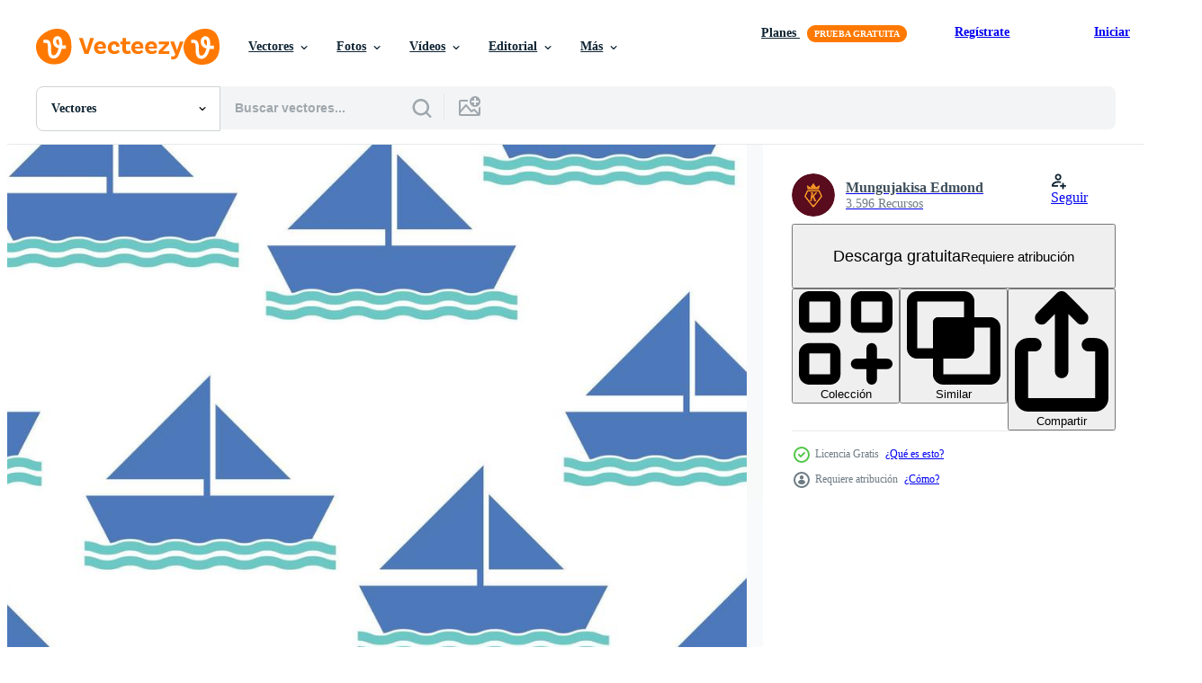

--- FILE ---
content_type: text/html; charset=utf-8
request_url: https://es.vecteezy.com/resources/16625404/show_related_grids_async_content
body_size: 12747
content:
<turbo-frame id="show-related-resources">

  <div data-conversions-category="Vectores relacionadas" class="">
    <h2 class="ez-resource-related__header">
      Vectores relacionadas
    </h2>

    <ul class="ez-resource-grid ez-resource-grid--main-grid  is-hidden" id="false" data-controller="grid contributor-info" data-grid-track-truncation-value="false" data-max-rows="50" data-row-height="240" data-instant-grid="false" data-truncate-results="false" data-testid="related-resources" data-labels="editable free" style="--editable: &#39;Editable&#39;;--free: &#39;Gratis&#39;;">

  <li class="ez-resource-grid__item ez-resource-thumb ez-resource-thumb--pro" data-controller="grid-item-decorator" data-position="{{position}}" data-item-id="22812549" data-pro="true" data-grid-target="gridItem" data-w="200" data-h="200" data-grid-item-decorator-free-label-value="Gratis" data-action="mouseenter-&gt;grid-item-decorator#hoverThumb:once" data-grid-item-decorator-item-pro-param="Pro" data-grid-item-decorator-resource-id-param="22812549" data-grid-item-decorator-content-type-param="Content-vector" data-grid-item-decorator-image-src-param="https://static.vecteezy.com/system/resources/previews/022/812/549/non_2x/black-and-white-weaved-fibre-seamless-pattern-decorative-texture-illustration-with-3d-effect-repeating-graphic-design-element-vector.jpg" data-grid-item-decorator-pinterest-url-param="https://es.vecteezy.com/arte-vectorial/22812549-negro-y-blanco-tejido-fibra-sin-costura-patron-decorativo-textura-ilustracion-con-3d-efecto-repitiendo-vector-grafico-diseno-elemento" data-grid-item-decorator-seo-page-description-param="negro y blanco tejido fibra sin costura patrón, decorativo textura ilustración con 3d efecto, repitiendo vector gráfico diseño elemento" data-grid-item-decorator-user-id-param="12035917" data-grid-item-decorator-user-display-name-param="Animated Sphere" data-grid-item-decorator-avatar-src-param="https://static.vecteezy.com/system/user/avatar/12035917/medium_my_logo-01.jpg" data-grid-item-decorator-uploads-path-param="/miembros/animatedsphere/uploads">

  <script type="application/ld+json" id="media_schema">
  {"@context":"https://schema.org","@type":"ImageObject","name":"negro y blanco tejido fibra sin costura patrón, decorativo textura ilustración con 3d efecto, repitiendo vector gráfico diseño elemento","uploadDate":"2023-04-13T16:09:16-05:00","thumbnailUrl":"https://static.vecteezy.com/system/resources/thumbnails/022/812/549/small_2x/black-and-white-weaved-fibre-seamless-pattern-decorative-texture-illustration-with-3d-effect-repeating-graphic-design-element-vector.jpg","contentUrl":"https://static.vecteezy.com/system/resources/previews/022/812/549/non_2x/black-and-white-weaved-fibre-seamless-pattern-decorative-texture-illustration-with-3d-effect-repeating-graphic-design-element-vector.jpg","sourceOrganization":"Vecteezy","license":"https://support.vecteezy.com/es/nuevas-licencias-de-vecteezy-ByHivesvt","acquireLicensePage":"https://es.vecteezy.com/arte-vectorial/22812549-negro-y-blanco-tejido-fibra-sin-costura-patron-decorativo-textura-ilustracion-con-3d-efecto-repitiendo-vector-grafico-diseno-elemento","creator":{"@type":"Person","name":"Animated Sphere"},"copyrightNotice":"Animated Sphere","creditText":"Vecteezy"}
</script>


<a href="/arte-vectorial/22812549-negro-y-blanco-tejido-fibra-sin-costura-patron-decorativo-textura-ilustracion-con-3d-efecto-repitiendo-vector-grafico-diseno-elemento" class="ez-resource-thumb__link" title="negro y blanco tejido fibra sin costura patrón, decorativo textura ilustración con 3d efecto, repitiendo vector gráfico diseño elemento" style="--height: 200; --width: 200; " data-action="click-&gt;grid#trackResourceClick mouseenter-&gt;grid#trackResourceHover" data-content-type="vector" data-controller="ez-hover-intent" data-previews-srcs="[&quot;https://static.vecteezy.com/system/resources/previews/022/812/549/non_2x/black-and-white-weaved-fibre-seamless-pattern-decorative-texture-illustration-with-3d-effect-repeating-graphic-design-element-vector.jpg&quot;,&quot;https://static.vecteezy.com/system/resources/previews/022/812/549/large_2x/black-and-white-weaved-fibre-seamless-pattern-decorative-texture-illustration-with-3d-effect-repeating-graphic-design-element-vector.jpg&quot;]" data-pro="true" data-resource-id="22812549" data-grid-item-decorator-target="link">
    <img src="https://static.vecteezy.com/system/resources/thumbnails/022/812/549/small/black-and-white-weaved-fibre-seamless-pattern-decorative-texture-illustration-with-3d-effect-repeating-graphic-design-element-vector.jpg" srcset="https://static.vecteezy.com/system/resources/thumbnails/022/812/549/small_2x/black-and-white-weaved-fibre-seamless-pattern-decorative-texture-illustration-with-3d-effect-repeating-graphic-design-element-vector.jpg 2x, https://static.vecteezy.com/system/resources/thumbnails/022/812/549/small/black-and-white-weaved-fibre-seamless-pattern-decorative-texture-illustration-with-3d-effect-repeating-graphic-design-element-vector.jpg 1x" class="ez-resource-thumb__img" loading="lazy" decoding="async" width="200" height="200" alt="negro y blanco tejido fibra sin costura patrón, decorativo textura ilustración con 3d efecto, repitiendo vector gráfico diseño elemento">

</a>

  <div class="ez-resource-thumb__label-wrap"></div>
  

  <div class="ez-resource-thumb__hover-state"></div>
</li><li class="ez-resource-grid__item ez-resource-thumb ez-resource-thumb--pro" data-controller="grid-item-decorator" data-position="{{position}}" data-item-id="48419067" data-pro="true" data-grid-target="gridItem" data-w="334" data-h="200" data-grid-item-decorator-free-label-value="Gratis" data-action="mouseenter-&gt;grid-item-decorator#hoverThumb:once" data-grid-item-decorator-item-pro-param="Pro" data-grid-item-decorator-resource-id-param="48419067" data-grid-item-decorator-content-type-param="Content-vector" data-grid-item-decorator-image-src-param="https://static.vecteezy.com/system/resources/previews/048/419/067/non_2x/pattern-of-vertical-stripes-colorful-thin-and-thick-lines-irregular-stripe-background-seamless-texture-abstract-striped-geometric-design-in-bright-colors-vector.jpg" data-grid-item-decorator-pinterest-url-param="https://es.vecteezy.com/arte-vectorial/48419067-modelo-de-vertical-rayas-vistoso-delgado-y-grueso-lineas-irregular-raya-fondo-sin-costura-textura-resumen-a-rayas-geometrico-diseno-en-brillante-colores" data-grid-item-decorator-seo-page-description-param="modelo de vertical rayas, vistoso Delgado y grueso líneas. irregular raya fondo, sin costura textura. resumen a rayas geométrico diseño en brillante colores." data-grid-item-decorator-user-id-param="8509621" data-grid-item-decorator-user-display-name-param="Andrii Khomyshyn" data-grid-item-decorator-avatar-src-param="https://static.vecteezy.com/system/user/avatar/8509621/medium_Plaid-avatar3.jpg" data-grid-item-decorator-uploads-path-param="/miembros/solarus/uploads">

  <script type="application/ld+json" id="media_schema">
  {"@context":"https://schema.org","@type":"ImageObject","name":"modelo de vertical rayas, vistoso Delgado y grueso líneas. irregular raya fondo, sin costura textura. resumen a rayas geométrico diseño en brillante colores.","uploadDate":"2024-07-31T11:36:15-05:00","thumbnailUrl":"https://static.vecteezy.com/system/resources/thumbnails/048/419/067/small_2x/pattern-of-vertical-stripes-colorful-thin-and-thick-lines-irregular-stripe-background-seamless-texture-abstract-striped-geometric-design-in-bright-colors-vector.jpg","contentUrl":"https://static.vecteezy.com/system/resources/previews/048/419/067/non_2x/pattern-of-vertical-stripes-colorful-thin-and-thick-lines-irregular-stripe-background-seamless-texture-abstract-striped-geometric-design-in-bright-colors-vector.jpg","sourceOrganization":"Vecteezy","license":"https://support.vecteezy.com/es/nuevas-licencias-de-vecteezy-ByHivesvt","acquireLicensePage":"https://es.vecteezy.com/arte-vectorial/48419067-modelo-de-vertical-rayas-vistoso-delgado-y-grueso-lineas-irregular-raya-fondo-sin-costura-textura-resumen-a-rayas-geometrico-diseno-en-brillante-colores","creator":{"@type":"Person","name":"Andrii Khomyshyn"},"copyrightNotice":"Andrii Khomyshyn","creditText":"Vecteezy"}
</script>


<a href="/arte-vectorial/48419067-modelo-de-vertical-rayas-vistoso-delgado-y-grueso-lineas-irregular-raya-fondo-sin-costura-textura-resumen-a-rayas-geometrico-diseno-en-brillante-colores" class="ez-resource-thumb__link" title="modelo de vertical rayas, vistoso Delgado y grueso líneas. irregular raya fondo, sin costura textura. resumen a rayas geométrico diseño en brillante colores." style="--height: 200; --width: 334; " data-action="click-&gt;grid#trackResourceClick mouseenter-&gt;grid#trackResourceHover" data-content-type="vector" data-controller="ez-hover-intent" data-previews-srcs="[&quot;https://static.vecteezy.com/system/resources/previews/048/419/067/non_2x/pattern-of-vertical-stripes-colorful-thin-and-thick-lines-irregular-stripe-background-seamless-texture-abstract-striped-geometric-design-in-bright-colors-vector.jpg&quot;,&quot;https://static.vecteezy.com/system/resources/previews/048/419/067/large_2x/pattern-of-vertical-stripes-colorful-thin-and-thick-lines-irregular-stripe-background-seamless-texture-abstract-striped-geometric-design-in-bright-colors-vector.jpg&quot;]" data-pro="true" data-resource-id="48419067" data-grid-item-decorator-target="link">
    <img src="https://static.vecteezy.com/system/resources/thumbnails/048/419/067/small/pattern-of-vertical-stripes-colorful-thin-and-thick-lines-irregular-stripe-background-seamless-texture-abstract-striped-geometric-design-in-bright-colors-vector.jpg" srcset="https://static.vecteezy.com/system/resources/thumbnails/048/419/067/small_2x/pattern-of-vertical-stripes-colorful-thin-and-thick-lines-irregular-stripe-background-seamless-texture-abstract-striped-geometric-design-in-bright-colors-vector.jpg 2x, https://static.vecteezy.com/system/resources/thumbnails/048/419/067/small/pattern-of-vertical-stripes-colorful-thin-and-thick-lines-irregular-stripe-background-seamless-texture-abstract-striped-geometric-design-in-bright-colors-vector.jpg 1x" class="ez-resource-thumb__img" loading="lazy" decoding="async" width="334" height="200" alt="modelo de vertical rayas, vistoso Delgado y grueso líneas. irregular raya fondo, sin costura textura. resumen a rayas geométrico diseño en brillante colores. vector">

</a>

  <div class="ez-resource-thumb__label-wrap"></div>
  

  <div class="ez-resource-thumb__hover-state"></div>
</li><li class="ez-resource-grid__item ez-resource-thumb ez-resource-thumb--pro" data-controller="grid-item-decorator" data-position="{{position}}" data-item-id="28209383" data-pro="true" data-grid-target="gridItem" data-w="286" data-h="200" data-grid-item-decorator-free-label-value="Gratis" data-action="mouseenter-&gt;grid-item-decorator#hoverThumb:once" data-grid-item-decorator-item-pro-param="Pro" data-grid-item-decorator-resource-id-param="28209383" data-grid-item-decorator-content-type-param="Content-vector" data-grid-item-decorator-image-src-param="https://static.vecteezy.com/system/resources/previews/028/209/383/non_2x/heart-outline-seamless-pattern-element-for-background-modern-and-stylish-shape-texture-fit-for-banner-backdrop-poster-fabrique-cover-eps-10-vector.jpg" data-grid-item-decorator-pinterest-url-param="https://es.vecteezy.com/arte-vectorial/28209383-corazon-contorno-sin-costura-modelo-elemento-vector-para-antecedentes-moderno-y-elegante-forma-textura-ajuste-para-bandera-fondo-poster-tela-cubrir-vector-eps-10" data-grid-item-decorator-seo-page-description-param="corazón contorno sin costura modelo elemento vector para antecedentes. moderno y elegante forma textura. ajuste para bandera, fondo, póster, tela, cubrir. vector eps 10" data-grid-item-decorator-user-id-param="8381885" data-grid-item-decorator-user-display-name-param="Vectorku Studio" data-grid-item-decorator-avatar-src-param="https://static.vecteezy.com/system/user/avatar/8381885/medium_logo.jpg" data-grid-item-decorator-uploads-path-param="/miembros/vectorku/uploads">

  <script type="application/ld+json" id="media_schema">
  {"@context":"https://schema.org","@type":"ImageObject","name":"corazón contorno sin costura modelo elemento vector para antecedentes. moderno y elegante forma textura. ajuste para bandera, fondo, póster, tela, cubrir. vector eps 10","uploadDate":"2023-09-05T08:18:20-05:00","thumbnailUrl":"https://static.vecteezy.com/system/resources/thumbnails/028/209/383/small_2x/heart-outline-seamless-pattern-element-for-background-modern-and-stylish-shape-texture-fit-for-banner-backdrop-poster-fabrique-cover-eps-10-vector.jpg","contentUrl":"https://static.vecteezy.com/system/resources/previews/028/209/383/non_2x/heart-outline-seamless-pattern-element-for-background-modern-and-stylish-shape-texture-fit-for-banner-backdrop-poster-fabrique-cover-eps-10-vector.jpg","sourceOrganization":"Vecteezy","license":"https://support.vecteezy.com/es/nuevas-licencias-de-vecteezy-ByHivesvt","acquireLicensePage":"https://es.vecteezy.com/arte-vectorial/28209383-corazon-contorno-sin-costura-modelo-elemento-vector-para-antecedentes-moderno-y-elegante-forma-textura-ajuste-para-bandera-fondo-poster-tela-cubrir-vector-eps-10","creator":{"@type":"Person","name":"Vectorku Studio"},"copyrightNotice":"Vectorku Studio","creditText":"Vecteezy"}
</script>


<a href="/arte-vectorial/28209383-corazon-contorno-sin-costura-modelo-elemento-vector-para-antecedentes-moderno-y-elegante-forma-textura-ajuste-para-bandera-fondo-poster-tela-cubrir-vector-eps-10" class="ez-resource-thumb__link" title="corazón contorno sin costura modelo elemento vector para antecedentes. moderno y elegante forma textura. ajuste para bandera, fondo, póster, tela, cubrir. vector eps 10" style="--height: 200; --width: 286; " data-action="click-&gt;grid#trackResourceClick mouseenter-&gt;grid#trackResourceHover" data-content-type="vector" data-controller="ez-hover-intent" data-previews-srcs="[&quot;https://static.vecteezy.com/system/resources/previews/028/209/383/non_2x/heart-outline-seamless-pattern-element-for-background-modern-and-stylish-shape-texture-fit-for-banner-backdrop-poster-fabrique-cover-eps-10-vector.jpg&quot;,&quot;https://static.vecteezy.com/system/resources/previews/028/209/383/large_2x/heart-outline-seamless-pattern-element-for-background-modern-and-stylish-shape-texture-fit-for-banner-backdrop-poster-fabrique-cover-eps-10-vector.jpg&quot;]" data-pro="true" data-resource-id="28209383" data-grid-item-decorator-target="link">
    <img src="https://static.vecteezy.com/system/resources/thumbnails/028/209/383/small/heart-outline-seamless-pattern-element-for-background-modern-and-stylish-shape-texture-fit-for-banner-backdrop-poster-fabrique-cover-eps-10-vector.jpg" srcset="https://static.vecteezy.com/system/resources/thumbnails/028/209/383/small_2x/heart-outline-seamless-pattern-element-for-background-modern-and-stylish-shape-texture-fit-for-banner-backdrop-poster-fabrique-cover-eps-10-vector.jpg 2x, https://static.vecteezy.com/system/resources/thumbnails/028/209/383/small/heart-outline-seamless-pattern-element-for-background-modern-and-stylish-shape-texture-fit-for-banner-backdrop-poster-fabrique-cover-eps-10-vector.jpg 1x" class="ez-resource-thumb__img" loading="lazy" decoding="async" width="286" height="200" alt="corazón contorno sin costura modelo elemento vector para antecedentes. moderno y elegante forma textura. ajuste para bandera, fondo, póster, tela, cubrir. vector eps 10">

</a>

  <div class="ez-resource-thumb__label-wrap"></div>
  

  <div class="ez-resource-thumb__hover-state"></div>
</li><li class="ez-resource-grid__item ez-resource-thumb ez-resource-thumb--pro" data-controller="grid-item-decorator" data-position="{{position}}" data-item-id="28209426" data-pro="true" data-grid-target="gridItem" data-w="286" data-h="200" data-grid-item-decorator-free-label-value="Gratis" data-action="mouseenter-&gt;grid-item-decorator#hoverThumb:once" data-grid-item-decorator-item-pro-param="Pro" data-grid-item-decorator-resource-id-param="28209426" data-grid-item-decorator-content-type-param="Content-vector" data-grid-item-decorator-image-src-param="https://static.vecteezy.com/system/resources/previews/028/209/426/non_2x/heart-outline-seamless-pattern-element-for-background-modern-and-stylish-shape-texture-fit-for-banner-backdrop-poster-fabrique-cover-eps-10-vector.jpg" data-grid-item-decorator-pinterest-url-param="https://es.vecteezy.com/arte-vectorial/28209426-corazon-contorno-sin-costura-modelo-elemento-vector-para-antecedentes-moderno-y-elegante-forma-textura-ajuste-para-bandera-fondo-poster-tela-cubrir-vector-eps-10" data-grid-item-decorator-seo-page-description-param="corazón contorno sin costura modelo elemento vector para antecedentes. moderno y elegante forma textura. ajuste para bandera, fondo, póster, tela, cubrir. vector eps 10" data-grid-item-decorator-user-id-param="8381885" data-grid-item-decorator-user-display-name-param="Vectorku Studio" data-grid-item-decorator-avatar-src-param="https://static.vecteezy.com/system/user/avatar/8381885/medium_logo.jpg" data-grid-item-decorator-uploads-path-param="/miembros/vectorku/uploads">

  <script type="application/ld+json" id="media_schema">
  {"@context":"https://schema.org","@type":"ImageObject","name":"corazón contorno sin costura modelo elemento vector para antecedentes. moderno y elegante forma textura. ajuste para bandera, fondo, póster, tela, cubrir. vector eps 10","uploadDate":"2023-09-05T08:18:23-05:00","thumbnailUrl":"https://static.vecteezy.com/system/resources/thumbnails/028/209/426/small_2x/heart-outline-seamless-pattern-element-for-background-modern-and-stylish-shape-texture-fit-for-banner-backdrop-poster-fabrique-cover-eps-10-vector.jpg","contentUrl":"https://static.vecteezy.com/system/resources/previews/028/209/426/non_2x/heart-outline-seamless-pattern-element-for-background-modern-and-stylish-shape-texture-fit-for-banner-backdrop-poster-fabrique-cover-eps-10-vector.jpg","sourceOrganization":"Vecteezy","license":"https://support.vecteezy.com/es/nuevas-licencias-de-vecteezy-ByHivesvt","acquireLicensePage":"https://es.vecteezy.com/arte-vectorial/28209426-corazon-contorno-sin-costura-modelo-elemento-vector-para-antecedentes-moderno-y-elegante-forma-textura-ajuste-para-bandera-fondo-poster-tela-cubrir-vector-eps-10","creator":{"@type":"Person","name":"Vectorku Studio"},"copyrightNotice":"Vectorku Studio","creditText":"Vecteezy"}
</script>


<a href="/arte-vectorial/28209426-corazon-contorno-sin-costura-modelo-elemento-vector-para-antecedentes-moderno-y-elegante-forma-textura-ajuste-para-bandera-fondo-poster-tela-cubrir-vector-eps-10" class="ez-resource-thumb__link" title="corazón contorno sin costura modelo elemento vector para antecedentes. moderno y elegante forma textura. ajuste para bandera, fondo, póster, tela, cubrir. vector eps 10" style="--height: 200; --width: 286; " data-action="click-&gt;grid#trackResourceClick mouseenter-&gt;grid#trackResourceHover" data-content-type="vector" data-controller="ez-hover-intent" data-previews-srcs="[&quot;https://static.vecteezy.com/system/resources/previews/028/209/426/non_2x/heart-outline-seamless-pattern-element-for-background-modern-and-stylish-shape-texture-fit-for-banner-backdrop-poster-fabrique-cover-eps-10-vector.jpg&quot;,&quot;https://static.vecteezy.com/system/resources/previews/028/209/426/large_2x/heart-outline-seamless-pattern-element-for-background-modern-and-stylish-shape-texture-fit-for-banner-backdrop-poster-fabrique-cover-eps-10-vector.jpg&quot;]" data-pro="true" data-resource-id="28209426" data-grid-item-decorator-target="link">
    <img src="https://static.vecteezy.com/system/resources/thumbnails/028/209/426/small/heart-outline-seamless-pattern-element-for-background-modern-and-stylish-shape-texture-fit-for-banner-backdrop-poster-fabrique-cover-eps-10-vector.jpg" srcset="https://static.vecteezy.com/system/resources/thumbnails/028/209/426/small_2x/heart-outline-seamless-pattern-element-for-background-modern-and-stylish-shape-texture-fit-for-banner-backdrop-poster-fabrique-cover-eps-10-vector.jpg 2x, https://static.vecteezy.com/system/resources/thumbnails/028/209/426/small/heart-outline-seamless-pattern-element-for-background-modern-and-stylish-shape-texture-fit-for-banner-backdrop-poster-fabrique-cover-eps-10-vector.jpg 1x" class="ez-resource-thumb__img" loading="lazy" decoding="async" width="286" height="200" alt="corazón contorno sin costura modelo elemento vector para antecedentes. moderno y elegante forma textura. ajuste para bandera, fondo, póster, tela, cubrir. vector eps 10">

</a>

  <div class="ez-resource-thumb__label-wrap"></div>
  

  <div class="ez-resource-thumb__hover-state"></div>
</li><li class="ez-resource-grid__item ez-resource-thumb ez-resource-thumb--pro" data-controller="grid-item-decorator" data-position="{{position}}" data-item-id="28209411" data-pro="true" data-grid-target="gridItem" data-w="286" data-h="200" data-grid-item-decorator-free-label-value="Gratis" data-action="mouseenter-&gt;grid-item-decorator#hoverThumb:once" data-grid-item-decorator-item-pro-param="Pro" data-grid-item-decorator-resource-id-param="28209411" data-grid-item-decorator-content-type-param="Content-vector" data-grid-item-decorator-image-src-param="https://static.vecteezy.com/system/resources/previews/028/209/411/non_2x/heart-outline-seamless-pattern-element-for-background-modern-and-stylish-shape-texture-fit-for-banner-backdrop-poster-fabrique-cover-eps-10-vector.jpg" data-grid-item-decorator-pinterest-url-param="https://es.vecteezy.com/arte-vectorial/28209411-corazon-contorno-sin-costura-modelo-elemento-vector-para-antecedentes-moderno-y-elegante-forma-textura-ajuste-para-bandera-fondo-poster-tela-cubrir-vector-eps-10" data-grid-item-decorator-seo-page-description-param="corazón contorno sin costura modelo elemento vector para antecedentes. moderno y elegante forma textura. ajuste para bandera, fondo, póster, tela, cubrir. vector eps 10" data-grid-item-decorator-user-id-param="8381885" data-grid-item-decorator-user-display-name-param="Vectorku Studio" data-grid-item-decorator-avatar-src-param="https://static.vecteezy.com/system/user/avatar/8381885/medium_logo.jpg" data-grid-item-decorator-uploads-path-param="/miembros/vectorku/uploads">

  <script type="application/ld+json" id="media_schema">
  {"@context":"https://schema.org","@type":"ImageObject","name":"corazón contorno sin costura modelo elemento vector para antecedentes. moderno y elegante forma textura. ajuste para bandera, fondo, póster, tela, cubrir. vector eps 10","uploadDate":"2023-09-05T08:18:23-05:00","thumbnailUrl":"https://static.vecteezy.com/system/resources/thumbnails/028/209/411/small_2x/heart-outline-seamless-pattern-element-for-background-modern-and-stylish-shape-texture-fit-for-banner-backdrop-poster-fabrique-cover-eps-10-vector.jpg","contentUrl":"https://static.vecteezy.com/system/resources/previews/028/209/411/non_2x/heart-outline-seamless-pattern-element-for-background-modern-and-stylish-shape-texture-fit-for-banner-backdrop-poster-fabrique-cover-eps-10-vector.jpg","sourceOrganization":"Vecteezy","license":"https://support.vecteezy.com/es/nuevas-licencias-de-vecteezy-ByHivesvt","acquireLicensePage":"https://es.vecteezy.com/arte-vectorial/28209411-corazon-contorno-sin-costura-modelo-elemento-vector-para-antecedentes-moderno-y-elegante-forma-textura-ajuste-para-bandera-fondo-poster-tela-cubrir-vector-eps-10","creator":{"@type":"Person","name":"Vectorku Studio"},"copyrightNotice":"Vectorku Studio","creditText":"Vecteezy"}
</script>


<a href="/arte-vectorial/28209411-corazon-contorno-sin-costura-modelo-elemento-vector-para-antecedentes-moderno-y-elegante-forma-textura-ajuste-para-bandera-fondo-poster-tela-cubrir-vector-eps-10" class="ez-resource-thumb__link" title="corazón contorno sin costura modelo elemento vector para antecedentes. moderno y elegante forma textura. ajuste para bandera, fondo, póster, tela, cubrir. vector eps 10" style="--height: 200; --width: 286; " data-action="click-&gt;grid#trackResourceClick mouseenter-&gt;grid#trackResourceHover" data-content-type="vector" data-controller="ez-hover-intent" data-previews-srcs="[&quot;https://static.vecteezy.com/system/resources/previews/028/209/411/non_2x/heart-outline-seamless-pattern-element-for-background-modern-and-stylish-shape-texture-fit-for-banner-backdrop-poster-fabrique-cover-eps-10-vector.jpg&quot;,&quot;https://static.vecteezy.com/system/resources/previews/028/209/411/large_2x/heart-outline-seamless-pattern-element-for-background-modern-and-stylish-shape-texture-fit-for-banner-backdrop-poster-fabrique-cover-eps-10-vector.jpg&quot;]" data-pro="true" data-resource-id="28209411" data-grid-item-decorator-target="link">
    <img src="https://static.vecteezy.com/system/resources/thumbnails/028/209/411/small/heart-outline-seamless-pattern-element-for-background-modern-and-stylish-shape-texture-fit-for-banner-backdrop-poster-fabrique-cover-eps-10-vector.jpg" srcset="https://static.vecteezy.com/system/resources/thumbnails/028/209/411/small_2x/heart-outline-seamless-pattern-element-for-background-modern-and-stylish-shape-texture-fit-for-banner-backdrop-poster-fabrique-cover-eps-10-vector.jpg 2x, https://static.vecteezy.com/system/resources/thumbnails/028/209/411/small/heart-outline-seamless-pattern-element-for-background-modern-and-stylish-shape-texture-fit-for-banner-backdrop-poster-fabrique-cover-eps-10-vector.jpg 1x" class="ez-resource-thumb__img" loading="lazy" decoding="async" width="286" height="200" alt="corazón contorno sin costura modelo elemento vector para antecedentes. moderno y elegante forma textura. ajuste para bandera, fondo, póster, tela, cubrir. vector eps 10">

</a>

  <div class="ez-resource-thumb__label-wrap"></div>
  

  <div class="ez-resource-thumb__hover-state"></div>
</li><li class="ez-resource-grid__item ez-resource-thumb ez-resource-thumb--pro" data-controller="grid-item-decorator" data-position="{{position}}" data-item-id="28209427" data-pro="true" data-grid-target="gridItem" data-w="286" data-h="200" data-grid-item-decorator-free-label-value="Gratis" data-action="mouseenter-&gt;grid-item-decorator#hoverThumb:once" data-grid-item-decorator-item-pro-param="Pro" data-grid-item-decorator-resource-id-param="28209427" data-grid-item-decorator-content-type-param="Content-vector" data-grid-item-decorator-image-src-param="https://static.vecteezy.com/system/resources/previews/028/209/427/non_2x/heart-outline-seamless-pattern-element-for-background-modern-and-stylish-shape-texture-fit-for-banner-backdrop-poster-fabrique-cover-eps-10-vector.jpg" data-grid-item-decorator-pinterest-url-param="https://es.vecteezy.com/arte-vectorial/28209427-corazon-contorno-sin-costura-modelo-elemento-vector-para-antecedentes-moderno-y-elegante-forma-textura-ajuste-para-bandera-fondo-poster-tela-cubrir-vector-eps-10" data-grid-item-decorator-seo-page-description-param="corazón contorno sin costura modelo elemento vector para antecedentes. moderno y elegante forma textura. ajuste para bandera, fondo, póster, tela, cubrir. vector eps 10" data-grid-item-decorator-user-id-param="8381885" data-grid-item-decorator-user-display-name-param="Vectorku Studio" data-grid-item-decorator-avatar-src-param="https://static.vecteezy.com/system/user/avatar/8381885/medium_logo.jpg" data-grid-item-decorator-uploads-path-param="/miembros/vectorku/uploads">

  <script type="application/ld+json" id="media_schema">
  {"@context":"https://schema.org","@type":"ImageObject","name":"corazón contorno sin costura modelo elemento vector para antecedentes. moderno y elegante forma textura. ajuste para bandera, fondo, póster, tela, cubrir. vector eps 10","uploadDate":"2023-09-05T08:18:24-05:00","thumbnailUrl":"https://static.vecteezy.com/system/resources/thumbnails/028/209/427/small_2x/heart-outline-seamless-pattern-element-for-background-modern-and-stylish-shape-texture-fit-for-banner-backdrop-poster-fabrique-cover-eps-10-vector.jpg","contentUrl":"https://static.vecteezy.com/system/resources/previews/028/209/427/non_2x/heart-outline-seamless-pattern-element-for-background-modern-and-stylish-shape-texture-fit-for-banner-backdrop-poster-fabrique-cover-eps-10-vector.jpg","sourceOrganization":"Vecteezy","license":"https://support.vecteezy.com/es/nuevas-licencias-de-vecteezy-ByHivesvt","acquireLicensePage":"https://es.vecteezy.com/arte-vectorial/28209427-corazon-contorno-sin-costura-modelo-elemento-vector-para-antecedentes-moderno-y-elegante-forma-textura-ajuste-para-bandera-fondo-poster-tela-cubrir-vector-eps-10","creator":{"@type":"Person","name":"Vectorku Studio"},"copyrightNotice":"Vectorku Studio","creditText":"Vecteezy"}
</script>


<a href="/arte-vectorial/28209427-corazon-contorno-sin-costura-modelo-elemento-vector-para-antecedentes-moderno-y-elegante-forma-textura-ajuste-para-bandera-fondo-poster-tela-cubrir-vector-eps-10" class="ez-resource-thumb__link" title="corazón contorno sin costura modelo elemento vector para antecedentes. moderno y elegante forma textura. ajuste para bandera, fondo, póster, tela, cubrir. vector eps 10" style="--height: 200; --width: 286; " data-action="click-&gt;grid#trackResourceClick mouseenter-&gt;grid#trackResourceHover" data-content-type="vector" data-controller="ez-hover-intent" data-previews-srcs="[&quot;https://static.vecteezy.com/system/resources/previews/028/209/427/non_2x/heart-outline-seamless-pattern-element-for-background-modern-and-stylish-shape-texture-fit-for-banner-backdrop-poster-fabrique-cover-eps-10-vector.jpg&quot;,&quot;https://static.vecteezy.com/system/resources/previews/028/209/427/large_2x/heart-outline-seamless-pattern-element-for-background-modern-and-stylish-shape-texture-fit-for-banner-backdrop-poster-fabrique-cover-eps-10-vector.jpg&quot;]" data-pro="true" data-resource-id="28209427" data-grid-item-decorator-target="link">
    <img src="https://static.vecteezy.com/system/resources/thumbnails/028/209/427/small/heart-outline-seamless-pattern-element-for-background-modern-and-stylish-shape-texture-fit-for-banner-backdrop-poster-fabrique-cover-eps-10-vector.jpg" srcset="https://static.vecteezy.com/system/resources/thumbnails/028/209/427/small_2x/heart-outline-seamless-pattern-element-for-background-modern-and-stylish-shape-texture-fit-for-banner-backdrop-poster-fabrique-cover-eps-10-vector.jpg 2x, https://static.vecteezy.com/system/resources/thumbnails/028/209/427/small/heart-outline-seamless-pattern-element-for-background-modern-and-stylish-shape-texture-fit-for-banner-backdrop-poster-fabrique-cover-eps-10-vector.jpg 1x" class="ez-resource-thumb__img" loading="lazy" decoding="async" width="286" height="200" alt="corazón contorno sin costura modelo elemento vector para antecedentes. moderno y elegante forma textura. ajuste para bandera, fondo, póster, tela, cubrir. vector eps 10">

</a>

  <div class="ez-resource-thumb__label-wrap"></div>
  

  <div class="ez-resource-thumb__hover-state"></div>
</li><li class="ez-resource-grid__item ez-resource-thumb ez-resource-thumb--pro" data-controller="grid-item-decorator" data-position="{{position}}" data-item-id="28209423" data-pro="true" data-grid-target="gridItem" data-w="286" data-h="200" data-grid-item-decorator-free-label-value="Gratis" data-action="mouseenter-&gt;grid-item-decorator#hoverThumb:once" data-grid-item-decorator-item-pro-param="Pro" data-grid-item-decorator-resource-id-param="28209423" data-grid-item-decorator-content-type-param="Content-vector" data-grid-item-decorator-image-src-param="https://static.vecteezy.com/system/resources/previews/028/209/423/non_2x/heart-outline-seamless-pattern-element-for-background-modern-and-stylish-shape-texture-fit-for-banner-backdrop-poster-fabrique-cover-eps-10-vector.jpg" data-grid-item-decorator-pinterest-url-param="https://es.vecteezy.com/arte-vectorial/28209423-corazon-contorno-sin-costura-modelo-elemento-vector-para-antecedentes-moderno-y-elegante-forma-textura-ajuste-para-bandera-fondo-poster-tela-cubrir-vector-eps-10" data-grid-item-decorator-seo-page-description-param="corazón contorno sin costura modelo elemento vector para antecedentes. moderno y elegante forma textura. ajuste para bandera, fondo, póster, tela, cubrir. vector eps 10" data-grid-item-decorator-user-id-param="8381885" data-grid-item-decorator-user-display-name-param="Vectorku Studio" data-grid-item-decorator-avatar-src-param="https://static.vecteezy.com/system/user/avatar/8381885/medium_logo.jpg" data-grid-item-decorator-uploads-path-param="/miembros/vectorku/uploads">

  <script type="application/ld+json" id="media_schema">
  {"@context":"https://schema.org","@type":"ImageObject","name":"corazón contorno sin costura modelo elemento vector para antecedentes. moderno y elegante forma textura. ajuste para bandera, fondo, póster, tela, cubrir. vector eps 10","uploadDate":"2023-09-05T08:18:23-05:00","thumbnailUrl":"https://static.vecteezy.com/system/resources/thumbnails/028/209/423/small_2x/heart-outline-seamless-pattern-element-for-background-modern-and-stylish-shape-texture-fit-for-banner-backdrop-poster-fabrique-cover-eps-10-vector.jpg","contentUrl":"https://static.vecteezy.com/system/resources/previews/028/209/423/non_2x/heart-outline-seamless-pattern-element-for-background-modern-and-stylish-shape-texture-fit-for-banner-backdrop-poster-fabrique-cover-eps-10-vector.jpg","sourceOrganization":"Vecteezy","license":"https://support.vecteezy.com/es/nuevas-licencias-de-vecteezy-ByHivesvt","acquireLicensePage":"https://es.vecteezy.com/arte-vectorial/28209423-corazon-contorno-sin-costura-modelo-elemento-vector-para-antecedentes-moderno-y-elegante-forma-textura-ajuste-para-bandera-fondo-poster-tela-cubrir-vector-eps-10","creator":{"@type":"Person","name":"Vectorku Studio"},"copyrightNotice":"Vectorku Studio","creditText":"Vecteezy"}
</script>


<a href="/arte-vectorial/28209423-corazon-contorno-sin-costura-modelo-elemento-vector-para-antecedentes-moderno-y-elegante-forma-textura-ajuste-para-bandera-fondo-poster-tela-cubrir-vector-eps-10" class="ez-resource-thumb__link" title="corazón contorno sin costura modelo elemento vector para antecedentes. moderno y elegante forma textura. ajuste para bandera, fondo, póster, tela, cubrir. vector eps 10" style="--height: 200; --width: 286; " data-action="click-&gt;grid#trackResourceClick mouseenter-&gt;grid#trackResourceHover" data-content-type="vector" data-controller="ez-hover-intent" data-previews-srcs="[&quot;https://static.vecteezy.com/system/resources/previews/028/209/423/non_2x/heart-outline-seamless-pattern-element-for-background-modern-and-stylish-shape-texture-fit-for-banner-backdrop-poster-fabrique-cover-eps-10-vector.jpg&quot;,&quot;https://static.vecteezy.com/system/resources/previews/028/209/423/large_2x/heart-outline-seamless-pattern-element-for-background-modern-and-stylish-shape-texture-fit-for-banner-backdrop-poster-fabrique-cover-eps-10-vector.jpg&quot;]" data-pro="true" data-resource-id="28209423" data-grid-item-decorator-target="link">
    <img src="https://static.vecteezy.com/system/resources/thumbnails/028/209/423/small/heart-outline-seamless-pattern-element-for-background-modern-and-stylish-shape-texture-fit-for-banner-backdrop-poster-fabrique-cover-eps-10-vector.jpg" srcset="https://static.vecteezy.com/system/resources/thumbnails/028/209/423/small_2x/heart-outline-seamless-pattern-element-for-background-modern-and-stylish-shape-texture-fit-for-banner-backdrop-poster-fabrique-cover-eps-10-vector.jpg 2x, https://static.vecteezy.com/system/resources/thumbnails/028/209/423/small/heart-outline-seamless-pattern-element-for-background-modern-and-stylish-shape-texture-fit-for-banner-backdrop-poster-fabrique-cover-eps-10-vector.jpg 1x" class="ez-resource-thumb__img" loading="lazy" decoding="async" width="286" height="200" alt="corazón contorno sin costura modelo elemento vector para antecedentes. moderno y elegante forma textura. ajuste para bandera, fondo, póster, tela, cubrir. vector eps 10">

</a>

  <div class="ez-resource-thumb__label-wrap"></div>
  

  <div class="ez-resource-thumb__hover-state"></div>
</li><li class="ez-resource-grid__item ez-resource-thumb ez-resource-thumb--pro" data-controller="grid-item-decorator" data-position="{{position}}" data-item-id="28209412" data-pro="true" data-grid-target="gridItem" data-w="286" data-h="200" data-grid-item-decorator-free-label-value="Gratis" data-action="mouseenter-&gt;grid-item-decorator#hoverThumb:once" data-grid-item-decorator-item-pro-param="Pro" data-grid-item-decorator-resource-id-param="28209412" data-grid-item-decorator-content-type-param="Content-vector" data-grid-item-decorator-image-src-param="https://static.vecteezy.com/system/resources/previews/028/209/412/non_2x/heart-outline-seamless-pattern-element-for-background-modern-and-stylish-shape-texture-fit-for-banner-backdrop-poster-fabrique-cover-eps-10-vector.jpg" data-grid-item-decorator-pinterest-url-param="https://es.vecteezy.com/arte-vectorial/28209412-corazon-contorno-sin-costura-modelo-elemento-vector-para-antecedentes-moderno-y-elegante-forma-textura-ajuste-para-bandera-fondo-poster-tela-cubrir-vector-eps-10" data-grid-item-decorator-seo-page-description-param="corazón contorno sin costura modelo elemento vector para antecedentes. moderno y elegante forma textura. ajuste para bandera, fondo, póster, tela, cubrir. vector eps 10" data-grid-item-decorator-user-id-param="8381885" data-grid-item-decorator-user-display-name-param="Vectorku Studio" data-grid-item-decorator-avatar-src-param="https://static.vecteezy.com/system/user/avatar/8381885/medium_logo.jpg" data-grid-item-decorator-uploads-path-param="/miembros/vectorku/uploads">

  <script type="application/ld+json" id="media_schema">
  {"@context":"https://schema.org","@type":"ImageObject","name":"corazón contorno sin costura modelo elemento vector para antecedentes. moderno y elegante forma textura. ajuste para bandera, fondo, póster, tela, cubrir. vector eps 10","uploadDate":"2023-09-05T08:18:23-05:00","thumbnailUrl":"https://static.vecteezy.com/system/resources/thumbnails/028/209/412/small_2x/heart-outline-seamless-pattern-element-for-background-modern-and-stylish-shape-texture-fit-for-banner-backdrop-poster-fabrique-cover-eps-10-vector.jpg","contentUrl":"https://static.vecteezy.com/system/resources/previews/028/209/412/non_2x/heart-outline-seamless-pattern-element-for-background-modern-and-stylish-shape-texture-fit-for-banner-backdrop-poster-fabrique-cover-eps-10-vector.jpg","sourceOrganization":"Vecteezy","license":"https://support.vecteezy.com/es/nuevas-licencias-de-vecteezy-ByHivesvt","acquireLicensePage":"https://es.vecteezy.com/arte-vectorial/28209412-corazon-contorno-sin-costura-modelo-elemento-vector-para-antecedentes-moderno-y-elegante-forma-textura-ajuste-para-bandera-fondo-poster-tela-cubrir-vector-eps-10","creator":{"@type":"Person","name":"Vectorku Studio"},"copyrightNotice":"Vectorku Studio","creditText":"Vecteezy"}
</script>


<a href="/arte-vectorial/28209412-corazon-contorno-sin-costura-modelo-elemento-vector-para-antecedentes-moderno-y-elegante-forma-textura-ajuste-para-bandera-fondo-poster-tela-cubrir-vector-eps-10" class="ez-resource-thumb__link" title="corazón contorno sin costura modelo elemento vector para antecedentes. moderno y elegante forma textura. ajuste para bandera, fondo, póster, tela, cubrir. vector eps 10" style="--height: 200; --width: 286; " data-action="click-&gt;grid#trackResourceClick mouseenter-&gt;grid#trackResourceHover" data-content-type="vector" data-controller="ez-hover-intent" data-previews-srcs="[&quot;https://static.vecteezy.com/system/resources/previews/028/209/412/non_2x/heart-outline-seamless-pattern-element-for-background-modern-and-stylish-shape-texture-fit-for-banner-backdrop-poster-fabrique-cover-eps-10-vector.jpg&quot;,&quot;https://static.vecteezy.com/system/resources/previews/028/209/412/large_2x/heart-outline-seamless-pattern-element-for-background-modern-and-stylish-shape-texture-fit-for-banner-backdrop-poster-fabrique-cover-eps-10-vector.jpg&quot;]" data-pro="true" data-resource-id="28209412" data-grid-item-decorator-target="link">
    <img src="https://static.vecteezy.com/system/resources/thumbnails/028/209/412/small/heart-outline-seamless-pattern-element-for-background-modern-and-stylish-shape-texture-fit-for-banner-backdrop-poster-fabrique-cover-eps-10-vector.jpg" srcset="https://static.vecteezy.com/system/resources/thumbnails/028/209/412/small_2x/heart-outline-seamless-pattern-element-for-background-modern-and-stylish-shape-texture-fit-for-banner-backdrop-poster-fabrique-cover-eps-10-vector.jpg 2x, https://static.vecteezy.com/system/resources/thumbnails/028/209/412/small/heart-outline-seamless-pattern-element-for-background-modern-and-stylish-shape-texture-fit-for-banner-backdrop-poster-fabrique-cover-eps-10-vector.jpg 1x" class="ez-resource-thumb__img" loading="lazy" decoding="async" width="286" height="200" alt="corazón contorno sin costura modelo elemento vector para antecedentes. moderno y elegante forma textura. ajuste para bandera, fondo, póster, tela, cubrir. vector eps 10">

</a>

  <div class="ez-resource-thumb__label-wrap"></div>
  

  <div class="ez-resource-thumb__hover-state"></div>
</li><li class="ez-resource-grid__item ez-resource-thumb ez-resource-thumb--pro" data-controller="grid-item-decorator" data-position="{{position}}" data-item-id="28209393" data-pro="true" data-grid-target="gridItem" data-w="286" data-h="200" data-grid-item-decorator-free-label-value="Gratis" data-action="mouseenter-&gt;grid-item-decorator#hoverThumb:once" data-grid-item-decorator-item-pro-param="Pro" data-grid-item-decorator-resource-id-param="28209393" data-grid-item-decorator-content-type-param="Content-vector" data-grid-item-decorator-image-src-param="https://static.vecteezy.com/system/resources/previews/028/209/393/non_2x/heart-outline-seamless-pattern-element-for-background-modern-and-stylish-shape-texture-fit-for-banner-backdrop-poster-fabrique-cover-eps-10-vector.jpg" data-grid-item-decorator-pinterest-url-param="https://es.vecteezy.com/arte-vectorial/28209393-corazon-contorno-sin-costura-modelo-elemento-vector-para-antecedentes-moderno-y-elegante-forma-textura-ajuste-para-bandera-fondo-poster-tela-cubrir-vector-eps-10" data-grid-item-decorator-seo-page-description-param="corazón contorno sin costura modelo elemento vector para antecedentes. moderno y elegante forma textura. ajuste para bandera, fondo, póster, tela, cubrir. vector eps 10" data-grid-item-decorator-user-id-param="8381885" data-grid-item-decorator-user-display-name-param="Vectorku Studio" data-grid-item-decorator-avatar-src-param="https://static.vecteezy.com/system/user/avatar/8381885/medium_logo.jpg" data-grid-item-decorator-uploads-path-param="/miembros/vectorku/uploads">

  <script type="application/ld+json" id="media_schema">
  {"@context":"https://schema.org","@type":"ImageObject","name":"corazón contorno sin costura modelo elemento vector para antecedentes. moderno y elegante forma textura. ajuste para bandera, fondo, póster, tela, cubrir. vector eps 10","uploadDate":"2023-09-05T08:18:21-05:00","thumbnailUrl":"https://static.vecteezy.com/system/resources/thumbnails/028/209/393/small_2x/heart-outline-seamless-pattern-element-for-background-modern-and-stylish-shape-texture-fit-for-banner-backdrop-poster-fabrique-cover-eps-10-vector.jpg","contentUrl":"https://static.vecteezy.com/system/resources/previews/028/209/393/non_2x/heart-outline-seamless-pattern-element-for-background-modern-and-stylish-shape-texture-fit-for-banner-backdrop-poster-fabrique-cover-eps-10-vector.jpg","sourceOrganization":"Vecteezy","license":"https://support.vecteezy.com/es/nuevas-licencias-de-vecteezy-ByHivesvt","acquireLicensePage":"https://es.vecteezy.com/arte-vectorial/28209393-corazon-contorno-sin-costura-modelo-elemento-vector-para-antecedentes-moderno-y-elegante-forma-textura-ajuste-para-bandera-fondo-poster-tela-cubrir-vector-eps-10","creator":{"@type":"Person","name":"Vectorku Studio"},"copyrightNotice":"Vectorku Studio","creditText":"Vecteezy"}
</script>


<a href="/arte-vectorial/28209393-corazon-contorno-sin-costura-modelo-elemento-vector-para-antecedentes-moderno-y-elegante-forma-textura-ajuste-para-bandera-fondo-poster-tela-cubrir-vector-eps-10" class="ez-resource-thumb__link" title="corazón contorno sin costura modelo elemento vector para antecedentes. moderno y elegante forma textura. ajuste para bandera, fondo, póster, tela, cubrir. vector eps 10" style="--height: 200; --width: 286; " data-action="click-&gt;grid#trackResourceClick mouseenter-&gt;grid#trackResourceHover" data-content-type="vector" data-controller="ez-hover-intent" data-previews-srcs="[&quot;https://static.vecteezy.com/system/resources/previews/028/209/393/non_2x/heart-outline-seamless-pattern-element-for-background-modern-and-stylish-shape-texture-fit-for-banner-backdrop-poster-fabrique-cover-eps-10-vector.jpg&quot;,&quot;https://static.vecteezy.com/system/resources/previews/028/209/393/large_2x/heart-outline-seamless-pattern-element-for-background-modern-and-stylish-shape-texture-fit-for-banner-backdrop-poster-fabrique-cover-eps-10-vector.jpg&quot;]" data-pro="true" data-resource-id="28209393" data-grid-item-decorator-target="link">
    <img src="https://static.vecteezy.com/system/resources/thumbnails/028/209/393/small/heart-outline-seamless-pattern-element-for-background-modern-and-stylish-shape-texture-fit-for-banner-backdrop-poster-fabrique-cover-eps-10-vector.jpg" srcset="https://static.vecteezy.com/system/resources/thumbnails/028/209/393/small_2x/heart-outline-seamless-pattern-element-for-background-modern-and-stylish-shape-texture-fit-for-banner-backdrop-poster-fabrique-cover-eps-10-vector.jpg 2x, https://static.vecteezy.com/system/resources/thumbnails/028/209/393/small/heart-outline-seamless-pattern-element-for-background-modern-and-stylish-shape-texture-fit-for-banner-backdrop-poster-fabrique-cover-eps-10-vector.jpg 1x" class="ez-resource-thumb__img" loading="lazy" decoding="async" width="286" height="200" alt="corazón contorno sin costura modelo elemento vector para antecedentes. moderno y elegante forma textura. ajuste para bandera, fondo, póster, tela, cubrir. vector eps 10">

</a>

  <div class="ez-resource-thumb__label-wrap"></div>
  

  <div class="ez-resource-thumb__hover-state"></div>
</li><li class="ez-resource-grid__item ez-resource-thumb ez-resource-thumb--pro" data-controller="grid-item-decorator" data-position="{{position}}" data-item-id="41334948" data-pro="true" data-grid-target="gridItem" data-w="320" data-h="200" data-grid-item-decorator-free-label-value="Gratis" data-action="mouseenter-&gt;grid-item-decorator#hoverThumb:once" data-grid-item-decorator-item-pro-param="Pro" data-grid-item-decorator-resource-id-param="41334948" data-grid-item-decorator-content-type-param="Content-vector" data-grid-item-decorator-image-src-param="https://static.vecteezy.com/system/resources/previews/041/334/948/non_2x/seamless-abstract-retro-or-modern-curve-shape-pattern-design-vector.jpg" data-grid-item-decorator-pinterest-url-param="https://es.vecteezy.com/arte-vectorial/41334948-sin-costura-resumen-retro-o-moderno-curva-forma-modelo-diseno" data-grid-item-decorator-seo-page-description-param="sin costura resumen retro o moderno curva forma modelo diseño" data-grid-item-decorator-user-id-param="5377400" data-grid-item-decorator-user-display-name-param="Adopik Ltd" data-grid-item-decorator-avatar-src-param="https://static.vecteezy.com/system/user/avatar/5377400/medium_Adopik-Renew-logo.jpg" data-grid-item-decorator-uploads-path-param="/miembros/adopik/uploads">

  <script type="application/ld+json" id="media_schema">
  {"@context":"https://schema.org","@type":"ImageObject","name":"sin costura resumen retro o moderno curva forma modelo diseño","uploadDate":"2024-03-22T02:30:23-05:00","thumbnailUrl":"https://static.vecteezy.com/system/resources/thumbnails/041/334/948/small_2x/seamless-abstract-retro-or-modern-curve-shape-pattern-design-vector.jpg","contentUrl":"https://static.vecteezy.com/system/resources/previews/041/334/948/non_2x/seamless-abstract-retro-or-modern-curve-shape-pattern-design-vector.jpg","sourceOrganization":"Vecteezy","license":"https://support.vecteezy.com/es/nuevas-licencias-de-vecteezy-ByHivesvt","acquireLicensePage":"https://es.vecteezy.com/arte-vectorial/41334948-sin-costura-resumen-retro-o-moderno-curva-forma-modelo-diseno","creator":{"@type":"Person","name":"Adopik Ltd"},"copyrightNotice":"Adopik Ltd","creditText":"Vecteezy"}
</script>


<a href="/arte-vectorial/41334948-sin-costura-resumen-retro-o-moderno-curva-forma-modelo-diseno" class="ez-resource-thumb__link" title="sin costura resumen retro o moderno curva forma modelo diseño" style="--height: 200; --width: 320; " data-action="click-&gt;grid#trackResourceClick mouseenter-&gt;grid#trackResourceHover" data-content-type="vector" data-controller="ez-hover-intent" data-previews-srcs="[&quot;https://static.vecteezy.com/system/resources/previews/041/334/948/non_2x/seamless-abstract-retro-or-modern-curve-shape-pattern-design-vector.jpg&quot;,&quot;https://static.vecteezy.com/system/resources/previews/041/334/948/large_2x/seamless-abstract-retro-or-modern-curve-shape-pattern-design-vector.jpg&quot;]" data-pro="true" data-resource-id="41334948" data-grid-item-decorator-target="link">
    <img src="https://static.vecteezy.com/system/resources/thumbnails/041/334/948/small/seamless-abstract-retro-or-modern-curve-shape-pattern-design-vector.jpg" srcset="https://static.vecteezy.com/system/resources/thumbnails/041/334/948/small_2x/seamless-abstract-retro-or-modern-curve-shape-pattern-design-vector.jpg 2x, https://static.vecteezy.com/system/resources/thumbnails/041/334/948/small/seamless-abstract-retro-or-modern-curve-shape-pattern-design-vector.jpg 1x" class="ez-resource-thumb__img" loading="lazy" decoding="async" width="320" height="200" alt="sin costura resumen retro o moderno curva forma modelo diseño vector">

</a>

  <div class="ez-resource-thumb__label-wrap"></div>
  

  <div class="ez-resource-thumb__hover-state"></div>
</li><li class="ez-resource-grid__item ez-resource-thumb ez-resource-thumb--pro" data-controller="grid-item-decorator" data-position="{{position}}" data-item-id="41334906" data-pro="true" data-grid-target="gridItem" data-w="320" data-h="200" data-grid-item-decorator-free-label-value="Gratis" data-action="mouseenter-&gt;grid-item-decorator#hoverThumb:once" data-grid-item-decorator-item-pro-param="Pro" data-grid-item-decorator-resource-id-param="41334906" data-grid-item-decorator-content-type-param="Content-vector" data-grid-item-decorator-image-src-param="https://static.vecteezy.com/system/resources/previews/041/334/906/non_2x/seamless-abstract-retro-or-modern-curve-shape-pattern-design-vector.jpg" data-grid-item-decorator-pinterest-url-param="https://es.vecteezy.com/arte-vectorial/41334906-sin-costura-resumen-retro-o-moderno-curva-forma-modelo-diseno" data-grid-item-decorator-seo-page-description-param="sin costura resumen retro o moderno curva forma modelo diseño" data-grid-item-decorator-user-id-param="5377400" data-grid-item-decorator-user-display-name-param="Adopik Ltd" data-grid-item-decorator-avatar-src-param="https://static.vecteezy.com/system/user/avatar/5377400/medium_Adopik-Renew-logo.jpg" data-grid-item-decorator-uploads-path-param="/miembros/adopik/uploads">

  <script type="application/ld+json" id="media_schema">
  {"@context":"https://schema.org","@type":"ImageObject","name":"sin costura resumen retro o moderno curva forma modelo diseño","uploadDate":"2024-03-22T02:29:58-05:00","thumbnailUrl":"https://static.vecteezy.com/system/resources/thumbnails/041/334/906/small_2x/seamless-abstract-retro-or-modern-curve-shape-pattern-design-vector.jpg","contentUrl":"https://static.vecteezy.com/system/resources/previews/041/334/906/non_2x/seamless-abstract-retro-or-modern-curve-shape-pattern-design-vector.jpg","sourceOrganization":"Vecteezy","license":"https://support.vecteezy.com/es/nuevas-licencias-de-vecteezy-ByHivesvt","acquireLicensePage":"https://es.vecteezy.com/arte-vectorial/41334906-sin-costura-resumen-retro-o-moderno-curva-forma-modelo-diseno","creator":{"@type":"Person","name":"Adopik Ltd"},"copyrightNotice":"Adopik Ltd","creditText":"Vecteezy"}
</script>


<a href="/arte-vectorial/41334906-sin-costura-resumen-retro-o-moderno-curva-forma-modelo-diseno" class="ez-resource-thumb__link" title="sin costura resumen retro o moderno curva forma modelo diseño" style="--height: 200; --width: 320; " data-action="click-&gt;grid#trackResourceClick mouseenter-&gt;grid#trackResourceHover" data-content-type="vector" data-controller="ez-hover-intent" data-previews-srcs="[&quot;https://static.vecteezy.com/system/resources/previews/041/334/906/non_2x/seamless-abstract-retro-or-modern-curve-shape-pattern-design-vector.jpg&quot;,&quot;https://static.vecteezy.com/system/resources/previews/041/334/906/large_2x/seamless-abstract-retro-or-modern-curve-shape-pattern-design-vector.jpg&quot;]" data-pro="true" data-resource-id="41334906" data-grid-item-decorator-target="link">
    <img src="https://static.vecteezy.com/system/resources/thumbnails/041/334/906/small/seamless-abstract-retro-or-modern-curve-shape-pattern-design-vector.jpg" srcset="https://static.vecteezy.com/system/resources/thumbnails/041/334/906/small_2x/seamless-abstract-retro-or-modern-curve-shape-pattern-design-vector.jpg 2x, https://static.vecteezy.com/system/resources/thumbnails/041/334/906/small/seamless-abstract-retro-or-modern-curve-shape-pattern-design-vector.jpg 1x" class="ez-resource-thumb__img" loading="lazy" decoding="async" width="320" height="200" alt="sin costura resumen retro o moderno curva forma modelo diseño vector">

</a>

  <div class="ez-resource-thumb__label-wrap"></div>
  

  <div class="ez-resource-thumb__hover-state"></div>
</li><li class="ez-resource-grid__item ez-resource-thumb ez-resource-thumb--pro" data-controller="grid-item-decorator" data-position="{{position}}" data-item-id="41334924" data-pro="true" data-grid-target="gridItem" data-w="320" data-h="200" data-grid-item-decorator-free-label-value="Gratis" data-action="mouseenter-&gt;grid-item-decorator#hoverThumb:once" data-grid-item-decorator-item-pro-param="Pro" data-grid-item-decorator-resource-id-param="41334924" data-grid-item-decorator-content-type-param="Content-vector" data-grid-item-decorator-image-src-param="https://static.vecteezy.com/system/resources/previews/041/334/924/non_2x/seamless-abstract-retro-or-modern-curve-shape-pattern-design-vector.jpg" data-grid-item-decorator-pinterest-url-param="https://es.vecteezy.com/arte-vectorial/41334924-sin-costura-resumen-retro-o-moderno-curva-forma-modelo-diseno" data-grid-item-decorator-seo-page-description-param="sin costura resumen retro o moderno curva forma modelo diseño" data-grid-item-decorator-user-id-param="5377400" data-grid-item-decorator-user-display-name-param="Adopik Ltd" data-grid-item-decorator-avatar-src-param="https://static.vecteezy.com/system/user/avatar/5377400/medium_Adopik-Renew-logo.jpg" data-grid-item-decorator-uploads-path-param="/miembros/adopik/uploads">

  <script type="application/ld+json" id="media_schema">
  {"@context":"https://schema.org","@type":"ImageObject","name":"sin costura resumen retro o moderno curva forma modelo diseño","uploadDate":"2024-03-22T02:30:08-05:00","thumbnailUrl":"https://static.vecteezy.com/system/resources/thumbnails/041/334/924/small_2x/seamless-abstract-retro-or-modern-curve-shape-pattern-design-vector.jpg","contentUrl":"https://static.vecteezy.com/system/resources/previews/041/334/924/non_2x/seamless-abstract-retro-or-modern-curve-shape-pattern-design-vector.jpg","sourceOrganization":"Vecteezy","license":"https://support.vecteezy.com/es/nuevas-licencias-de-vecteezy-ByHivesvt","acquireLicensePage":"https://es.vecteezy.com/arte-vectorial/41334924-sin-costura-resumen-retro-o-moderno-curva-forma-modelo-diseno","creator":{"@type":"Person","name":"Adopik Ltd"},"copyrightNotice":"Adopik Ltd","creditText":"Vecteezy"}
</script>


<a href="/arte-vectorial/41334924-sin-costura-resumen-retro-o-moderno-curva-forma-modelo-diseno" class="ez-resource-thumb__link" title="sin costura resumen retro o moderno curva forma modelo diseño" style="--height: 200; --width: 320; " data-action="click-&gt;grid#trackResourceClick mouseenter-&gt;grid#trackResourceHover" data-content-type="vector" data-controller="ez-hover-intent" data-previews-srcs="[&quot;https://static.vecteezy.com/system/resources/previews/041/334/924/non_2x/seamless-abstract-retro-or-modern-curve-shape-pattern-design-vector.jpg&quot;,&quot;https://static.vecteezy.com/system/resources/previews/041/334/924/large_2x/seamless-abstract-retro-or-modern-curve-shape-pattern-design-vector.jpg&quot;]" data-pro="true" data-resource-id="41334924" data-grid-item-decorator-target="link">
    <img src="https://static.vecteezy.com/system/resources/thumbnails/041/334/924/small/seamless-abstract-retro-or-modern-curve-shape-pattern-design-vector.jpg" srcset="https://static.vecteezy.com/system/resources/thumbnails/041/334/924/small_2x/seamless-abstract-retro-or-modern-curve-shape-pattern-design-vector.jpg 2x, https://static.vecteezy.com/system/resources/thumbnails/041/334/924/small/seamless-abstract-retro-or-modern-curve-shape-pattern-design-vector.jpg 1x" class="ez-resource-thumb__img" loading="lazy" decoding="async" width="320" height="200" alt="sin costura resumen retro o moderno curva forma modelo diseño vector">

</a>

  <div class="ez-resource-thumb__label-wrap"></div>
  

  <div class="ez-resource-thumb__hover-state"></div>
</li><li class="ez-resource-grid__item ez-resource-thumb ez-resource-thumb--pro" data-controller="grid-item-decorator" data-position="{{position}}" data-item-id="41334950" data-pro="true" data-grid-target="gridItem" data-w="320" data-h="200" data-grid-item-decorator-free-label-value="Gratis" data-action="mouseenter-&gt;grid-item-decorator#hoverThumb:once" data-grid-item-decorator-item-pro-param="Pro" data-grid-item-decorator-resource-id-param="41334950" data-grid-item-decorator-content-type-param="Content-vector" data-grid-item-decorator-image-src-param="https://static.vecteezy.com/system/resources/previews/041/334/950/non_2x/seamless-abstract-retro-or-modern-curve-shape-pattern-design-vector.jpg" data-grid-item-decorator-pinterest-url-param="https://es.vecteezy.com/arte-vectorial/41334950-sin-costura-resumen-retro-o-moderno-curva-forma-modelo-diseno" data-grid-item-decorator-seo-page-description-param="sin costura resumen retro o moderno curva forma modelo diseño" data-grid-item-decorator-user-id-param="5377400" data-grid-item-decorator-user-display-name-param="Adopik Ltd" data-grid-item-decorator-avatar-src-param="https://static.vecteezy.com/system/user/avatar/5377400/medium_Adopik-Renew-logo.jpg" data-grid-item-decorator-uploads-path-param="/miembros/adopik/uploads">

  <script type="application/ld+json" id="media_schema">
  {"@context":"https://schema.org","@type":"ImageObject","name":"sin costura resumen retro o moderno curva forma modelo diseño","uploadDate":"2024-03-22T02:30:23-05:00","thumbnailUrl":"https://static.vecteezy.com/system/resources/thumbnails/041/334/950/small_2x/seamless-abstract-retro-or-modern-curve-shape-pattern-design-vector.jpg","contentUrl":"https://static.vecteezy.com/system/resources/previews/041/334/950/non_2x/seamless-abstract-retro-or-modern-curve-shape-pattern-design-vector.jpg","sourceOrganization":"Vecteezy","license":"https://support.vecteezy.com/es/nuevas-licencias-de-vecteezy-ByHivesvt","acquireLicensePage":"https://es.vecteezy.com/arte-vectorial/41334950-sin-costura-resumen-retro-o-moderno-curva-forma-modelo-diseno","creator":{"@type":"Person","name":"Adopik Ltd"},"copyrightNotice":"Adopik Ltd","creditText":"Vecteezy"}
</script>


<a href="/arte-vectorial/41334950-sin-costura-resumen-retro-o-moderno-curva-forma-modelo-diseno" class="ez-resource-thumb__link" title="sin costura resumen retro o moderno curva forma modelo diseño" style="--height: 200; --width: 320; " data-action="click-&gt;grid#trackResourceClick mouseenter-&gt;grid#trackResourceHover" data-content-type="vector" data-controller="ez-hover-intent" data-previews-srcs="[&quot;https://static.vecteezy.com/system/resources/previews/041/334/950/non_2x/seamless-abstract-retro-or-modern-curve-shape-pattern-design-vector.jpg&quot;,&quot;https://static.vecteezy.com/system/resources/previews/041/334/950/large_2x/seamless-abstract-retro-or-modern-curve-shape-pattern-design-vector.jpg&quot;]" data-pro="true" data-resource-id="41334950" data-grid-item-decorator-target="link">
    <img src="https://static.vecteezy.com/system/resources/thumbnails/041/334/950/small/seamless-abstract-retro-or-modern-curve-shape-pattern-design-vector.jpg" srcset="https://static.vecteezy.com/system/resources/thumbnails/041/334/950/small_2x/seamless-abstract-retro-or-modern-curve-shape-pattern-design-vector.jpg 2x, https://static.vecteezy.com/system/resources/thumbnails/041/334/950/small/seamless-abstract-retro-or-modern-curve-shape-pattern-design-vector.jpg 1x" class="ez-resource-thumb__img" loading="lazy" decoding="async" width="320" height="200" alt="sin costura resumen retro o moderno curva forma modelo diseño vector">

</a>

  <div class="ez-resource-thumb__label-wrap"></div>
  

  <div class="ez-resource-thumb__hover-state"></div>
</li><li class="ez-resource-grid__item ez-resource-thumb ez-resource-thumb--pro" data-controller="grid-item-decorator" data-position="{{position}}" data-item-id="41334949" data-pro="true" data-grid-target="gridItem" data-w="320" data-h="200" data-grid-item-decorator-free-label-value="Gratis" data-action="mouseenter-&gt;grid-item-decorator#hoverThumb:once" data-grid-item-decorator-item-pro-param="Pro" data-grid-item-decorator-resource-id-param="41334949" data-grid-item-decorator-content-type-param="Content-vector" data-grid-item-decorator-image-src-param="https://static.vecteezy.com/system/resources/previews/041/334/949/non_2x/seamless-abstract-retro-or-modern-curve-shape-pattern-design-vector.jpg" data-grid-item-decorator-pinterest-url-param="https://es.vecteezy.com/arte-vectorial/41334949-sin-costura-resumen-retro-o-moderno-curva-forma-modelo-diseno" data-grid-item-decorator-seo-page-description-param="sin costura resumen retro o moderno curva forma modelo diseño" data-grid-item-decorator-user-id-param="5377400" data-grid-item-decorator-user-display-name-param="Adopik Ltd" data-grid-item-decorator-avatar-src-param="https://static.vecteezy.com/system/user/avatar/5377400/medium_Adopik-Renew-logo.jpg" data-grid-item-decorator-uploads-path-param="/miembros/adopik/uploads">

  <script type="application/ld+json" id="media_schema">
  {"@context":"https://schema.org","@type":"ImageObject","name":"sin costura resumen retro o moderno curva forma modelo diseño","uploadDate":"2024-03-22T02:30:23-05:00","thumbnailUrl":"https://static.vecteezy.com/system/resources/thumbnails/041/334/949/small_2x/seamless-abstract-retro-or-modern-curve-shape-pattern-design-vector.jpg","contentUrl":"https://static.vecteezy.com/system/resources/previews/041/334/949/non_2x/seamless-abstract-retro-or-modern-curve-shape-pattern-design-vector.jpg","sourceOrganization":"Vecteezy","license":"https://support.vecteezy.com/es/nuevas-licencias-de-vecteezy-ByHivesvt","acquireLicensePage":"https://es.vecteezy.com/arte-vectorial/41334949-sin-costura-resumen-retro-o-moderno-curva-forma-modelo-diseno","creator":{"@type":"Person","name":"Adopik Ltd"},"copyrightNotice":"Adopik Ltd","creditText":"Vecteezy"}
</script>


<a href="/arte-vectorial/41334949-sin-costura-resumen-retro-o-moderno-curva-forma-modelo-diseno" class="ez-resource-thumb__link" title="sin costura resumen retro o moderno curva forma modelo diseño" style="--height: 200; --width: 320; " data-action="click-&gt;grid#trackResourceClick mouseenter-&gt;grid#trackResourceHover" data-content-type="vector" data-controller="ez-hover-intent" data-previews-srcs="[&quot;https://static.vecteezy.com/system/resources/previews/041/334/949/non_2x/seamless-abstract-retro-or-modern-curve-shape-pattern-design-vector.jpg&quot;,&quot;https://static.vecteezy.com/system/resources/previews/041/334/949/large_2x/seamless-abstract-retro-or-modern-curve-shape-pattern-design-vector.jpg&quot;]" data-pro="true" data-resource-id="41334949" data-grid-item-decorator-target="link">
    <img src="https://static.vecteezy.com/system/resources/thumbnails/041/334/949/small/seamless-abstract-retro-or-modern-curve-shape-pattern-design-vector.jpg" srcset="https://static.vecteezy.com/system/resources/thumbnails/041/334/949/small_2x/seamless-abstract-retro-or-modern-curve-shape-pattern-design-vector.jpg 2x, https://static.vecteezy.com/system/resources/thumbnails/041/334/949/small/seamless-abstract-retro-or-modern-curve-shape-pattern-design-vector.jpg 1x" class="ez-resource-thumb__img" loading="lazy" decoding="async" width="320" height="200" alt="sin costura resumen retro o moderno curva forma modelo diseño vector">

</a>

  <div class="ez-resource-thumb__label-wrap"></div>
  

  <div class="ez-resource-thumb__hover-state"></div>
</li><li class="ez-resource-grid__item ez-resource-thumb ez-resource-thumb--pro" data-controller="grid-item-decorator" data-position="{{position}}" data-item-id="41334931" data-pro="true" data-grid-target="gridItem" data-w="320" data-h="200" data-grid-item-decorator-free-label-value="Gratis" data-action="mouseenter-&gt;grid-item-decorator#hoverThumb:once" data-grid-item-decorator-item-pro-param="Pro" data-grid-item-decorator-resource-id-param="41334931" data-grid-item-decorator-content-type-param="Content-vector" data-grid-item-decorator-image-src-param="https://static.vecteezy.com/system/resources/previews/041/334/931/non_2x/seamless-abstract-retro-or-modern-curve-shape-pattern-design-vector.jpg" data-grid-item-decorator-pinterest-url-param="https://es.vecteezy.com/arte-vectorial/41334931-sin-costura-resumen-retro-o-moderno-curva-forma-modelo-diseno" data-grid-item-decorator-seo-page-description-param="sin costura resumen retro o moderno curva forma modelo diseño" data-grid-item-decorator-user-id-param="5377400" data-grid-item-decorator-user-display-name-param="Adopik Ltd" data-grid-item-decorator-avatar-src-param="https://static.vecteezy.com/system/user/avatar/5377400/medium_Adopik-Renew-logo.jpg" data-grid-item-decorator-uploads-path-param="/miembros/adopik/uploads">

  <script type="application/ld+json" id="media_schema">
  {"@context":"https://schema.org","@type":"ImageObject","name":"sin costura resumen retro o moderno curva forma modelo diseño","uploadDate":"2024-03-22T02:30:15-05:00","thumbnailUrl":"https://static.vecteezy.com/system/resources/thumbnails/041/334/931/small_2x/seamless-abstract-retro-or-modern-curve-shape-pattern-design-vector.jpg","contentUrl":"https://static.vecteezy.com/system/resources/previews/041/334/931/non_2x/seamless-abstract-retro-or-modern-curve-shape-pattern-design-vector.jpg","sourceOrganization":"Vecteezy","license":"https://support.vecteezy.com/es/nuevas-licencias-de-vecteezy-ByHivesvt","acquireLicensePage":"https://es.vecteezy.com/arte-vectorial/41334931-sin-costura-resumen-retro-o-moderno-curva-forma-modelo-diseno","creator":{"@type":"Person","name":"Adopik Ltd"},"copyrightNotice":"Adopik Ltd","creditText":"Vecteezy"}
</script>


<a href="/arte-vectorial/41334931-sin-costura-resumen-retro-o-moderno-curva-forma-modelo-diseno" class="ez-resource-thumb__link" title="sin costura resumen retro o moderno curva forma modelo diseño" style="--height: 200; --width: 320; " data-action="click-&gt;grid#trackResourceClick mouseenter-&gt;grid#trackResourceHover" data-content-type="vector" data-controller="ez-hover-intent" data-previews-srcs="[&quot;https://static.vecteezy.com/system/resources/previews/041/334/931/non_2x/seamless-abstract-retro-or-modern-curve-shape-pattern-design-vector.jpg&quot;,&quot;https://static.vecteezy.com/system/resources/previews/041/334/931/large_2x/seamless-abstract-retro-or-modern-curve-shape-pattern-design-vector.jpg&quot;]" data-pro="true" data-resource-id="41334931" data-grid-item-decorator-target="link">
    <img src="https://static.vecteezy.com/system/resources/thumbnails/041/334/931/small/seamless-abstract-retro-or-modern-curve-shape-pattern-design-vector.jpg" srcset="https://static.vecteezy.com/system/resources/thumbnails/041/334/931/small_2x/seamless-abstract-retro-or-modern-curve-shape-pattern-design-vector.jpg 2x, https://static.vecteezy.com/system/resources/thumbnails/041/334/931/small/seamless-abstract-retro-or-modern-curve-shape-pattern-design-vector.jpg 1x" class="ez-resource-thumb__img" loading="lazy" decoding="async" width="320" height="200" alt="sin costura resumen retro o moderno curva forma modelo diseño vector">

</a>

  <div class="ez-resource-thumb__label-wrap"></div>
  

  <div class="ez-resource-thumb__hover-state"></div>
</li><li class="ez-resource-grid__item ez-resource-thumb" data-controller="grid-item-decorator" data-position="{{position}}" data-item-id="16625404" data-pro="false" data-grid-target="gridItem" data-w="200" data-h="200" data-grid-item-decorator-free-label-value="Gratis" data-action="mouseenter-&gt;grid-item-decorator#hoverThumb:once" data-grid-item-decorator-item-pro-param="Free" data-grid-item-decorator-resource-id-param="16625404" data-grid-item-decorator-content-type-param="Content-vector" data-grid-item-decorator-image-src-param="https://static.vecteezy.com/system/resources/previews/016/625/404/non_2x/sailing-boat-icon-seamless-background-pattern-free-vector.jpg" data-grid-item-decorator-pinterest-url-param="https://es.vecteezy.com/arte-vectorial/16625404-patron-de-fondo-transparente-de-icono-de-barco-de-vela" data-grid-item-decorator-seo-page-description-param="patrón de fondo transparente de icono de barco de vela" data-grid-item-decorator-user-id-param="1679679" data-grid-item-decorator-user-display-name-param="Mungujakisa Edmond" data-grid-item-decorator-avatar-src-param="https://static.vecteezy.com/system/user/avatar/1679679/medium_FIANL_LOGO-03.jpg" data-grid-item-decorator-uploads-path-param="/miembros/mungujakisa/uploads">

  <script type="application/ld+json" id="media_schema">
  {"@context":"https://schema.org","@type":"ImageObject","name":"patrón de fondo transparente de icono de barco de vela","uploadDate":"2023-01-01T08:57:14-06:00","thumbnailUrl":"https://static.vecteezy.com/system/resources/thumbnails/016/625/404/small_2x/sailing-boat-icon-seamless-background-pattern-free-vector.jpg","contentUrl":"https://static.vecteezy.com/system/resources/previews/016/625/404/non_2x/sailing-boat-icon-seamless-background-pattern-free-vector.jpg","sourceOrganization":"Vecteezy","license":"https://support.vecteezy.com/es/nuevas-licencias-de-vecteezy-ByHivesvt","acquireLicensePage":"https://es.vecteezy.com/arte-vectorial/16625404-patron-de-fondo-transparente-de-icono-de-barco-de-vela","creator":{"@type":"Person","name":"Mungujakisa Edmond"},"copyrightNotice":"Mungujakisa Edmond","creditText":"Vecteezy"}
</script>


<a href="/arte-vectorial/16625404-patron-de-fondo-transparente-de-icono-de-barco-de-vela" class="ez-resource-thumb__link" title="patrón de fondo transparente de icono de barco de vela" style="--height: 200; --width: 200; " data-action="click-&gt;grid#trackResourceClick mouseenter-&gt;grid#trackResourceHover" data-content-type="vector" data-controller="ez-hover-intent" data-previews-srcs="[&quot;https://static.vecteezy.com/system/resources/previews/016/625/404/non_2x/sailing-boat-icon-seamless-background-pattern-free-vector.jpg&quot;,&quot;https://static.vecteezy.com/system/resources/previews/016/625/404/large_2x/sailing-boat-icon-seamless-background-pattern-free-vector.jpg&quot;]" data-pro="false" data-resource-id="16625404" data-grid-item-decorator-target="link">
    <img src="https://static.vecteezy.com/system/resources/thumbnails/016/625/404/small/sailing-boat-icon-seamless-background-pattern-free-vector.jpg" srcset="https://static.vecteezy.com/system/resources/thumbnails/016/625/404/small_2x/sailing-boat-icon-seamless-background-pattern-free-vector.jpg 2x, https://static.vecteezy.com/system/resources/thumbnails/016/625/404/small/sailing-boat-icon-seamless-background-pattern-free-vector.jpg 1x" class="ez-resource-thumb__img" loading="lazy" decoding="async" width="200" height="200" alt="patrón de fondo transparente de icono de barco de vela vector">

</a>

  <div class="ez-resource-thumb__label-wrap"></div>
  

  <div class="ez-resource-thumb__hover-state"></div>
</li><li class="ez-resource-grid__item ez-resource-thumb" data-controller="grid-item-decorator" data-position="{{position}}" data-item-id="16625417" data-pro="false" data-grid-target="gridItem" data-w="200" data-h="200" data-grid-item-decorator-free-label-value="Gratis" data-action="mouseenter-&gt;grid-item-decorator#hoverThumb:once" data-grid-item-decorator-item-pro-param="Free" data-grid-item-decorator-resource-id-param="16625417" data-grid-item-decorator-content-type-param="Content-vector" data-grid-item-decorator-image-src-param="https://static.vecteezy.com/system/resources/previews/016/625/417/non_2x/funny-cartoon-giraffe-background-pattern-free-vector.jpg" data-grid-item-decorator-pinterest-url-param="https://es.vecteezy.com/arte-vectorial/16625417-patron-de-fondo-de-jirafa-de-dibujos-animados-divertidos" data-grid-item-decorator-seo-page-description-param="patrón de fondo de jirafa de dibujos animados divertidos" data-grid-item-decorator-user-id-param="1679679" data-grid-item-decorator-user-display-name-param="Mungujakisa Edmond" data-grid-item-decorator-avatar-src-param="https://static.vecteezy.com/system/user/avatar/1679679/medium_FIANL_LOGO-03.jpg" data-grid-item-decorator-uploads-path-param="/miembros/mungujakisa/uploads">

  <script type="application/ld+json" id="media_schema">
  {"@context":"https://schema.org","@type":"ImageObject","name":"patrón de fondo de jirafa de dibujos animados divertidos","uploadDate":"2023-01-01T08:57:26-06:00","thumbnailUrl":"https://static.vecteezy.com/system/resources/thumbnails/016/625/417/small_2x/funny-cartoon-giraffe-background-pattern-free-vector.jpg","contentUrl":"https://static.vecteezy.com/system/resources/previews/016/625/417/non_2x/funny-cartoon-giraffe-background-pattern-free-vector.jpg","sourceOrganization":"Vecteezy","license":"https://support.vecteezy.com/es/nuevas-licencias-de-vecteezy-ByHivesvt","acquireLicensePage":"https://es.vecteezy.com/arte-vectorial/16625417-patron-de-fondo-de-jirafa-de-dibujos-animados-divertidos","creator":{"@type":"Person","name":"Mungujakisa Edmond"},"copyrightNotice":"Mungujakisa Edmond","creditText":"Vecteezy"}
</script>


<a href="/arte-vectorial/16625417-patron-de-fondo-de-jirafa-de-dibujos-animados-divertidos" class="ez-resource-thumb__link" title="patrón de fondo de jirafa de dibujos animados divertidos" style="--height: 200; --width: 200; " data-action="click-&gt;grid#trackResourceClick mouseenter-&gt;grid#trackResourceHover" data-content-type="vector" data-controller="ez-hover-intent" data-previews-srcs="[&quot;https://static.vecteezy.com/system/resources/previews/016/625/417/non_2x/funny-cartoon-giraffe-background-pattern-free-vector.jpg&quot;,&quot;https://static.vecteezy.com/system/resources/previews/016/625/417/large_2x/funny-cartoon-giraffe-background-pattern-free-vector.jpg&quot;]" data-pro="false" data-resource-id="16625417" data-grid-item-decorator-target="link">
    <img src="https://static.vecteezy.com/system/resources/thumbnails/016/625/417/small/funny-cartoon-giraffe-background-pattern-free-vector.jpg" srcset="https://static.vecteezy.com/system/resources/thumbnails/016/625/417/small_2x/funny-cartoon-giraffe-background-pattern-free-vector.jpg 2x, https://static.vecteezy.com/system/resources/thumbnails/016/625/417/small/funny-cartoon-giraffe-background-pattern-free-vector.jpg 1x" class="ez-resource-thumb__img" loading="lazy" decoding="async" width="200" height="200" alt="patrón de fondo de jirafa de dibujos animados divertidos vector">

</a>

  <div class="ez-resource-thumb__label-wrap"></div>
  

  <div class="ez-resource-thumb__hover-state"></div>
</li><li class="ez-resource-grid__item ez-resource-thumb" data-controller="grid-item-decorator" data-position="{{position}}" data-item-id="16625415" data-pro="false" data-grid-target="gridItem" data-w="200" data-h="200" data-grid-item-decorator-free-label-value="Gratis" data-action="mouseenter-&gt;grid-item-decorator#hoverThumb:once" data-grid-item-decorator-item-pro-param="Free" data-grid-item-decorator-resource-id-param="16625415" data-grid-item-decorator-content-type-param="Content-vector" data-grid-item-decorator-image-src-param="https://static.vecteezy.com/system/resources/previews/016/625/415/non_2x/softball-bowling-ball-tennis-and-basket-ball-icon-seamless-background-pattern-free-vector.jpg" data-grid-item-decorator-pinterest-url-param="https://es.vecteezy.com/arte-vectorial/16625415-softbol-bola-de-bolos-tenis-y-baloncesto-icono-patron-de-fondo-sin-costuras" data-grid-item-decorator-seo-page-description-param="Softbol, bola de bolos, tenis y baloncesto icono patrón de fondo sin costuras." data-grid-item-decorator-user-id-param="1679679" data-grid-item-decorator-user-display-name-param="Mungujakisa Edmond" data-grid-item-decorator-avatar-src-param="https://static.vecteezy.com/system/user/avatar/1679679/medium_FIANL_LOGO-03.jpg" data-grid-item-decorator-uploads-path-param="/miembros/mungujakisa/uploads">

  <script type="application/ld+json" id="media_schema">
  {"@context":"https://schema.org","@type":"ImageObject","name":"Softbol, bola de bolos, tenis y baloncesto icono patrón de fondo sin costuras.","uploadDate":"2023-01-01T08:57:26-06:00","thumbnailUrl":"https://static.vecteezy.com/system/resources/thumbnails/016/625/415/small_2x/softball-bowling-ball-tennis-and-basket-ball-icon-seamless-background-pattern-free-vector.jpg","contentUrl":"https://static.vecteezy.com/system/resources/previews/016/625/415/non_2x/softball-bowling-ball-tennis-and-basket-ball-icon-seamless-background-pattern-free-vector.jpg","sourceOrganization":"Vecteezy","license":"https://support.vecteezy.com/es/nuevas-licencias-de-vecteezy-ByHivesvt","acquireLicensePage":"https://es.vecteezy.com/arte-vectorial/16625415-softbol-bola-de-bolos-tenis-y-baloncesto-icono-patron-de-fondo-sin-costuras","creator":{"@type":"Person","name":"Mungujakisa Edmond"},"copyrightNotice":"Mungujakisa Edmond","creditText":"Vecteezy"}
</script>


<a href="/arte-vectorial/16625415-softbol-bola-de-bolos-tenis-y-baloncesto-icono-patron-de-fondo-sin-costuras" class="ez-resource-thumb__link" title="Softbol, bola de bolos, tenis y baloncesto icono patrón de fondo sin costuras." style="--height: 200; --width: 200; " data-action="click-&gt;grid#trackResourceClick mouseenter-&gt;grid#trackResourceHover" data-content-type="vector" data-controller="ez-hover-intent" data-previews-srcs="[&quot;https://static.vecteezy.com/system/resources/previews/016/625/415/non_2x/softball-bowling-ball-tennis-and-basket-ball-icon-seamless-background-pattern-free-vector.jpg&quot;,&quot;https://static.vecteezy.com/system/resources/previews/016/625/415/large_2x/softball-bowling-ball-tennis-and-basket-ball-icon-seamless-background-pattern-free-vector.jpg&quot;]" data-pro="false" data-resource-id="16625415" data-grid-item-decorator-target="link">
    <img src="https://static.vecteezy.com/system/resources/thumbnails/016/625/415/small/softball-bowling-ball-tennis-and-basket-ball-icon-seamless-background-pattern-free-vector.jpg" srcset="https://static.vecteezy.com/system/resources/thumbnails/016/625/415/small_2x/softball-bowling-ball-tennis-and-basket-ball-icon-seamless-background-pattern-free-vector.jpg 2x, https://static.vecteezy.com/system/resources/thumbnails/016/625/415/small/softball-bowling-ball-tennis-and-basket-ball-icon-seamless-background-pattern-free-vector.jpg 1x" class="ez-resource-thumb__img" loading="lazy" decoding="async" width="200" height="200" alt="Softbol, bola de bolos, tenis y baloncesto icono patrón de fondo sin costuras. vector">

</a>

  <div class="ez-resource-thumb__label-wrap"></div>
  

  <div class="ez-resource-thumb__hover-state"></div>
</li><li class="ez-resource-grid__item ez-resource-thumb" data-controller="grid-item-decorator" data-position="{{position}}" data-item-id="16625408" data-pro="false" data-grid-target="gridItem" data-w="200" data-h="200" data-grid-item-decorator-free-label-value="Gratis" data-action="mouseenter-&gt;grid-item-decorator#hoverThumb:once" data-grid-item-decorator-item-pro-param="Free" data-grid-item-decorator-resource-id-param="16625408" data-grid-item-decorator-content-type-param="Content-vector" data-grid-item-decorator-image-src-param="https://static.vecteezy.com/system/resources/previews/016/625/408/non_2x/medical-hand-drawn-doodle-signs-and-symbols-seamless-pattern-free-vector.jpg" data-grid-item-decorator-pinterest-url-param="https://es.vecteezy.com/arte-vectorial/16625408-medico-mano-dibujado-garabato-senales-y-simbolos-seamless-patron" data-grid-item-decorator-seo-page-description-param="médico, mano, dibujado, garabato, señales, y, símbolos, seamless, patrón" data-grid-item-decorator-user-id-param="1679679" data-grid-item-decorator-user-display-name-param="Mungujakisa Edmond" data-grid-item-decorator-avatar-src-param="https://static.vecteezy.com/system/user/avatar/1679679/medium_FIANL_LOGO-03.jpg" data-grid-item-decorator-uploads-path-param="/miembros/mungujakisa/uploads">

  <script type="application/ld+json" id="media_schema">
  {"@context":"https://schema.org","@type":"ImageObject","name":"médico, mano, dibujado, garabato, señales, y, símbolos, seamless, patrón","uploadDate":"2023-01-01T08:57:17-06:00","thumbnailUrl":"https://static.vecteezy.com/system/resources/thumbnails/016/625/408/small_2x/medical-hand-drawn-doodle-signs-and-symbols-seamless-pattern-free-vector.jpg","contentUrl":"https://static.vecteezy.com/system/resources/previews/016/625/408/non_2x/medical-hand-drawn-doodle-signs-and-symbols-seamless-pattern-free-vector.jpg","sourceOrganization":"Vecteezy","license":"https://support.vecteezy.com/es/nuevas-licencias-de-vecteezy-ByHivesvt","acquireLicensePage":"https://es.vecteezy.com/arte-vectorial/16625408-medico-mano-dibujado-garabato-senales-y-simbolos-seamless-patron","creator":{"@type":"Person","name":"Mungujakisa Edmond"},"copyrightNotice":"Mungujakisa Edmond","creditText":"Vecteezy"}
</script>


<a href="/arte-vectorial/16625408-medico-mano-dibujado-garabato-senales-y-simbolos-seamless-patron" class="ez-resource-thumb__link" title="médico, mano, dibujado, garabato, señales, y, símbolos, seamless, patrón" style="--height: 200; --width: 200; " data-action="click-&gt;grid#trackResourceClick mouseenter-&gt;grid#trackResourceHover" data-content-type="vector" data-controller="ez-hover-intent" data-previews-srcs="[&quot;https://static.vecteezy.com/system/resources/previews/016/625/408/non_2x/medical-hand-drawn-doodle-signs-and-symbols-seamless-pattern-free-vector.jpg&quot;,&quot;https://static.vecteezy.com/system/resources/previews/016/625/408/large_2x/medical-hand-drawn-doodle-signs-and-symbols-seamless-pattern-free-vector.jpg&quot;]" data-pro="false" data-resource-id="16625408" data-grid-item-decorator-target="link">
    <img src="https://static.vecteezy.com/system/resources/thumbnails/016/625/408/small/medical-hand-drawn-doodle-signs-and-symbols-seamless-pattern-free-vector.jpg" srcset="https://static.vecteezy.com/system/resources/thumbnails/016/625/408/small_2x/medical-hand-drawn-doodle-signs-and-symbols-seamless-pattern-free-vector.jpg 2x, https://static.vecteezy.com/system/resources/thumbnails/016/625/408/small/medical-hand-drawn-doodle-signs-and-symbols-seamless-pattern-free-vector.jpg 1x" class="ez-resource-thumb__img" loading="lazy" decoding="async" width="200" height="200" alt="médico, mano, dibujado, garabato, señales, y, símbolos, seamless, patrón vector">

</a>

  <div class="ez-resource-thumb__label-wrap"></div>
  

  <div class="ez-resource-thumb__hover-state"></div>
</li><li class="ez-resource-grid__item ez-resource-thumb" data-controller="grid-item-decorator" data-position="{{position}}" data-item-id="16625409" data-pro="false" data-grid-target="gridItem" data-w="200" data-h="200" data-grid-item-decorator-free-label-value="Gratis" data-action="mouseenter-&gt;grid-item-decorator#hoverThumb:once" data-grid-item-decorator-item-pro-param="Free" data-grid-item-decorator-resource-id-param="16625409" data-grid-item-decorator-content-type-param="Content-vector" data-grid-item-decorator-image-src-param="https://static.vecteezy.com/system/resources/previews/016/625/409/non_2x/abstract-hand-drawn-blob-star-shape-seamless-background-pattern-free-vector.jpg" data-grid-item-decorator-pinterest-url-param="https://es.vecteezy.com/arte-vectorial/16625409-extracto-mano-dibujado-blob-estrella-forma-seamless-plano-de-fondo-patron" data-grid-item-decorator-seo-page-description-param="extracto, mano, dibujado, blob, estrella, forma, seamless, plano de fondo, patrón" data-grid-item-decorator-user-id-param="1679679" data-grid-item-decorator-user-display-name-param="Mungujakisa Edmond" data-grid-item-decorator-avatar-src-param="https://static.vecteezy.com/system/user/avatar/1679679/medium_FIANL_LOGO-03.jpg" data-grid-item-decorator-uploads-path-param="/miembros/mungujakisa/uploads">

  <script type="application/ld+json" id="media_schema">
  {"@context":"https://schema.org","@type":"ImageObject","name":"extracto, mano, dibujado, blob, estrella, forma, seamless, plano de fondo, patrón","uploadDate":"2023-01-01T08:57:17-06:00","thumbnailUrl":"https://static.vecteezy.com/system/resources/thumbnails/016/625/409/small_2x/abstract-hand-drawn-blob-star-shape-seamless-background-pattern-free-vector.jpg","contentUrl":"https://static.vecteezy.com/system/resources/previews/016/625/409/non_2x/abstract-hand-drawn-blob-star-shape-seamless-background-pattern-free-vector.jpg","sourceOrganization":"Vecteezy","license":"https://support.vecteezy.com/es/nuevas-licencias-de-vecteezy-ByHivesvt","acquireLicensePage":"https://es.vecteezy.com/arte-vectorial/16625409-extracto-mano-dibujado-blob-estrella-forma-seamless-plano-de-fondo-patron","creator":{"@type":"Person","name":"Mungujakisa Edmond"},"copyrightNotice":"Mungujakisa Edmond","creditText":"Vecteezy"}
</script>


<a href="/arte-vectorial/16625409-extracto-mano-dibujado-blob-estrella-forma-seamless-plano-de-fondo-patron" class="ez-resource-thumb__link" title="extracto, mano, dibujado, blob, estrella, forma, seamless, plano de fondo, patrón" style="--height: 200; --width: 200; " data-action="click-&gt;grid#trackResourceClick mouseenter-&gt;grid#trackResourceHover" data-content-type="vector" data-controller="ez-hover-intent" data-previews-srcs="[&quot;https://static.vecteezy.com/system/resources/previews/016/625/409/non_2x/abstract-hand-drawn-blob-star-shape-seamless-background-pattern-free-vector.jpg&quot;,&quot;https://static.vecteezy.com/system/resources/previews/016/625/409/large_2x/abstract-hand-drawn-blob-star-shape-seamless-background-pattern-free-vector.jpg&quot;]" data-pro="false" data-resource-id="16625409" data-grid-item-decorator-target="link">
    <img src="https://static.vecteezy.com/system/resources/thumbnails/016/625/409/small/abstract-hand-drawn-blob-star-shape-seamless-background-pattern-free-vector.jpg" srcset="https://static.vecteezy.com/system/resources/thumbnails/016/625/409/small_2x/abstract-hand-drawn-blob-star-shape-seamless-background-pattern-free-vector.jpg 2x, https://static.vecteezy.com/system/resources/thumbnails/016/625/409/small/abstract-hand-drawn-blob-star-shape-seamless-background-pattern-free-vector.jpg 1x" class="ez-resource-thumb__img" loading="lazy" decoding="async" width="200" height="200" alt="extracto, mano, dibujado, blob, estrella, forma, seamless, plano de fondo, patrón vector">

</a>

  <div class="ez-resource-thumb__label-wrap"></div>
  

  <div class="ez-resource-thumb__hover-state"></div>
</li><li class="ez-resource-grid__item ez-resource-thumb" data-controller="grid-item-decorator" data-position="{{position}}" data-item-id="16625400" data-pro="false" data-grid-target="gridItem" data-w="200" data-h="200" data-grid-item-decorator-free-label-value="Gratis" data-action="mouseenter-&gt;grid-item-decorator#hoverThumb:once" data-grid-item-decorator-item-pro-param="Free" data-grid-item-decorator-resource-id-param="16625400" data-grid-item-decorator-content-type-param="Content-vector" data-grid-item-decorator-image-src-param="https://static.vecteezy.com/system/resources/previews/016/625/400/non_2x/satellite-icon-background-pattern-free-vector.jpg" data-grid-item-decorator-pinterest-url-param="https://es.vecteezy.com/arte-vectorial/16625400-patron-de-fondo-de-icono-de-satelite" data-grid-item-decorator-seo-page-description-param="patrón de fondo de icono de satélite" data-grid-item-decorator-user-id-param="1679679" data-grid-item-decorator-user-display-name-param="Mungujakisa Edmond" data-grid-item-decorator-avatar-src-param="https://static.vecteezy.com/system/user/avatar/1679679/medium_FIANL_LOGO-03.jpg" data-grid-item-decorator-uploads-path-param="/miembros/mungujakisa/uploads">

  <script type="application/ld+json" id="media_schema">
  {"@context":"https://schema.org","@type":"ImageObject","name":"patrón de fondo de icono de satélite","uploadDate":"2023-01-01T08:57:04-06:00","thumbnailUrl":"https://static.vecteezy.com/system/resources/thumbnails/016/625/400/small_2x/satellite-icon-background-pattern-free-vector.jpg","contentUrl":"https://static.vecteezy.com/system/resources/previews/016/625/400/non_2x/satellite-icon-background-pattern-free-vector.jpg","sourceOrganization":"Vecteezy","license":"https://support.vecteezy.com/es/nuevas-licencias-de-vecteezy-ByHivesvt","acquireLicensePage":"https://es.vecteezy.com/arte-vectorial/16625400-patron-de-fondo-de-icono-de-satelite","creator":{"@type":"Person","name":"Mungujakisa Edmond"},"copyrightNotice":"Mungujakisa Edmond","creditText":"Vecteezy"}
</script>


<a href="/arte-vectorial/16625400-patron-de-fondo-de-icono-de-satelite" class="ez-resource-thumb__link" title="patrón de fondo de icono de satélite" style="--height: 200; --width: 200; " data-action="click-&gt;grid#trackResourceClick mouseenter-&gt;grid#trackResourceHover" data-content-type="vector" data-controller="ez-hover-intent" data-previews-srcs="[&quot;https://static.vecteezy.com/system/resources/previews/016/625/400/non_2x/satellite-icon-background-pattern-free-vector.jpg&quot;,&quot;https://static.vecteezy.com/system/resources/previews/016/625/400/large_2x/satellite-icon-background-pattern-free-vector.jpg&quot;]" data-pro="false" data-resource-id="16625400" data-grid-item-decorator-target="link">
    <img src="https://static.vecteezy.com/system/resources/thumbnails/016/625/400/small/satellite-icon-background-pattern-free-vector.jpg" srcset="https://static.vecteezy.com/system/resources/thumbnails/016/625/400/small_2x/satellite-icon-background-pattern-free-vector.jpg 2x, https://static.vecteezy.com/system/resources/thumbnails/016/625/400/small/satellite-icon-background-pattern-free-vector.jpg 1x" class="ez-resource-thumb__img" loading="lazy" decoding="async" width="200" height="200" alt="patrón de fondo de icono de satélite vector">

</a>

  <div class="ez-resource-thumb__label-wrap"></div>
  

  <div class="ez-resource-thumb__hover-state"></div>
</li><li class="ez-resource-grid__item ez-resource-thumb" data-controller="grid-item-decorator" data-position="{{position}}" data-item-id="16625405" data-pro="false" data-grid-target="gridItem" data-w="200" data-h="200" data-grid-item-decorator-free-label-value="Gratis" data-action="mouseenter-&gt;grid-item-decorator#hoverThumb:once" data-grid-item-decorator-item-pro-param="Free" data-grid-item-decorator-resource-id-param="16625405" data-grid-item-decorator-content-type-param="Content-vector" data-grid-item-decorator-image-src-param="https://static.vecteezy.com/system/resources/previews/016/625/405/non_2x/colorful-ship-seamless-background-pattern-free-vector.jpg" data-grid-item-decorator-pinterest-url-param="https://es.vecteezy.com/arte-vectorial/16625405-colorido-barco-seamless-plano-de-fondo" data-grid-item-decorator-seo-page-description-param="colorido, barco, seamless, plano de fondo" data-grid-item-decorator-user-id-param="1679679" data-grid-item-decorator-user-display-name-param="Mungujakisa Edmond" data-grid-item-decorator-avatar-src-param="https://static.vecteezy.com/system/user/avatar/1679679/medium_FIANL_LOGO-03.jpg" data-grid-item-decorator-uploads-path-param="/miembros/mungujakisa/uploads">

  <script type="application/ld+json" id="media_schema">
  {"@context":"https://schema.org","@type":"ImageObject","name":"colorido, barco, seamless, plano de fondo","uploadDate":"2023-01-01T08:57:14-06:00","thumbnailUrl":"https://static.vecteezy.com/system/resources/thumbnails/016/625/405/small_2x/colorful-ship-seamless-background-pattern-free-vector.jpg","contentUrl":"https://static.vecteezy.com/system/resources/previews/016/625/405/non_2x/colorful-ship-seamless-background-pattern-free-vector.jpg","sourceOrganization":"Vecteezy","license":"https://support.vecteezy.com/es/nuevas-licencias-de-vecteezy-ByHivesvt","acquireLicensePage":"https://es.vecteezy.com/arte-vectorial/16625405-colorido-barco-seamless-plano-de-fondo","creator":{"@type":"Person","name":"Mungujakisa Edmond"},"copyrightNotice":"Mungujakisa Edmond","creditText":"Vecteezy"}
</script>


<a href="/arte-vectorial/16625405-colorido-barco-seamless-plano-de-fondo" class="ez-resource-thumb__link" title="colorido, barco, seamless, plano de fondo" style="--height: 200; --width: 200; " data-action="click-&gt;grid#trackResourceClick mouseenter-&gt;grid#trackResourceHover" data-content-type="vector" data-controller="ez-hover-intent" data-previews-srcs="[&quot;https://static.vecteezy.com/system/resources/previews/016/625/405/non_2x/colorful-ship-seamless-background-pattern-free-vector.jpg&quot;,&quot;https://static.vecteezy.com/system/resources/previews/016/625/405/large_2x/colorful-ship-seamless-background-pattern-free-vector.jpg&quot;]" data-pro="false" data-resource-id="16625405" data-grid-item-decorator-target="link">
    <img src="https://static.vecteezy.com/system/resources/thumbnails/016/625/405/small/colorful-ship-seamless-background-pattern-free-vector.jpg" srcset="https://static.vecteezy.com/system/resources/thumbnails/016/625/405/small_2x/colorful-ship-seamless-background-pattern-free-vector.jpg 2x, https://static.vecteezy.com/system/resources/thumbnails/016/625/405/small/colorful-ship-seamless-background-pattern-free-vector.jpg 1x" class="ez-resource-thumb__img" loading="lazy" decoding="async" width="200" height="200" alt="colorido, barco, seamless, plano de fondo vector">

</a>

  <div class="ez-resource-thumb__label-wrap"></div>
  

  <div class="ez-resource-thumb__hover-state"></div>
</li><li class="ez-resource-grid__item ez-resource-thumb" data-controller="grid-item-decorator" data-position="{{position}}" data-item-id="16625396" data-pro="false" data-grid-target="gridItem" data-w="200" data-h="200" data-grid-item-decorator-free-label-value="Gratis" data-action="mouseenter-&gt;grid-item-decorator#hoverThumb:once" data-grid-item-decorator-item-pro-param="Free" data-grid-item-decorator-resource-id-param="16625396" data-grid-item-decorator-content-type-param="Content-vector" data-grid-item-decorator-image-src-param="https://static.vecteezy.com/system/resources/previews/016/625/396/non_2x/cartoon-heart-with-love-kettle-hand-drawn-seamless-background-pattern-free-vector.jpg" data-grid-item-decorator-pinterest-url-param="https://es.vecteezy.com/arte-vectorial/16625396-corazon-de-dibujos-animados-con-tetera-de-amor-patron-de-fondo-transparente-dibujado-a-mano" data-grid-item-decorator-seo-page-description-param="corazón de dibujos animados con tetera de amor. patrón de fondo transparente dibujado a mano" data-grid-item-decorator-user-id-param="1679679" data-grid-item-decorator-user-display-name-param="Mungujakisa Edmond" data-grid-item-decorator-avatar-src-param="https://static.vecteezy.com/system/user/avatar/1679679/medium_FIANL_LOGO-03.jpg" data-grid-item-decorator-uploads-path-param="/miembros/mungujakisa/uploads">

  <script type="application/ld+json" id="media_schema">
  {"@context":"https://schema.org","@type":"ImageObject","name":"corazón de dibujos animados con tetera de amor. patrón de fondo transparente dibujado a mano","uploadDate":"2023-01-01T08:57:03-06:00","thumbnailUrl":"https://static.vecteezy.com/system/resources/thumbnails/016/625/396/small_2x/cartoon-heart-with-love-kettle-hand-drawn-seamless-background-pattern-free-vector.jpg","contentUrl":"https://static.vecteezy.com/system/resources/previews/016/625/396/non_2x/cartoon-heart-with-love-kettle-hand-drawn-seamless-background-pattern-free-vector.jpg","sourceOrganization":"Vecteezy","license":"https://support.vecteezy.com/es/nuevas-licencias-de-vecteezy-ByHivesvt","acquireLicensePage":"https://es.vecteezy.com/arte-vectorial/16625396-corazon-de-dibujos-animados-con-tetera-de-amor-patron-de-fondo-transparente-dibujado-a-mano","creator":{"@type":"Person","name":"Mungujakisa Edmond"},"copyrightNotice":"Mungujakisa Edmond","creditText":"Vecteezy"}
</script>


<a href="/arte-vectorial/16625396-corazon-de-dibujos-animados-con-tetera-de-amor-patron-de-fondo-transparente-dibujado-a-mano" class="ez-resource-thumb__link" title="corazón de dibujos animados con tetera de amor. patrón de fondo transparente dibujado a mano" style="--height: 200; --width: 200; " data-action="click-&gt;grid#trackResourceClick mouseenter-&gt;grid#trackResourceHover" data-content-type="vector" data-controller="ez-hover-intent" data-previews-srcs="[&quot;https://static.vecteezy.com/system/resources/previews/016/625/396/non_2x/cartoon-heart-with-love-kettle-hand-drawn-seamless-background-pattern-free-vector.jpg&quot;,&quot;https://static.vecteezy.com/system/resources/previews/016/625/396/large_2x/cartoon-heart-with-love-kettle-hand-drawn-seamless-background-pattern-free-vector.jpg&quot;]" data-pro="false" data-resource-id="16625396" data-grid-item-decorator-target="link">
    <img src="https://static.vecteezy.com/system/resources/thumbnails/016/625/396/small/cartoon-heart-with-love-kettle-hand-drawn-seamless-background-pattern-free-vector.jpg" srcset="https://static.vecteezy.com/system/resources/thumbnails/016/625/396/small_2x/cartoon-heart-with-love-kettle-hand-drawn-seamless-background-pattern-free-vector.jpg 2x, https://static.vecteezy.com/system/resources/thumbnails/016/625/396/small/cartoon-heart-with-love-kettle-hand-drawn-seamless-background-pattern-free-vector.jpg 1x" class="ez-resource-thumb__img" loading="lazy" decoding="async" width="200" height="200" alt="corazón de dibujos animados con tetera de amor. patrón de fondo transparente dibujado a mano vector">

</a>

  <div class="ez-resource-thumb__label-wrap"></div>
  

  <div class="ez-resource-thumb__hover-state"></div>
</li><li class="ez-resource-grid__item ez-resource-thumb" data-controller="grid-item-decorator" data-position="{{position}}" data-item-id="16625398" data-pro="false" data-grid-target="gridItem" data-w="200" data-h="200" data-grid-item-decorator-free-label-value="Gratis" data-action="mouseenter-&gt;grid-item-decorator#hoverThumb:once" data-grid-item-decorator-item-pro-param="Free" data-grid-item-decorator-resource-id-param="16625398" data-grid-item-decorator-content-type-param="Content-vector" data-grid-item-decorator-image-src-param="https://static.vecteezy.com/system/resources/previews/016/625/398/non_2x/hair-shaving-machine-seamless-background-pattern-free-vector.jpg" data-grid-item-decorator-pinterest-url-param="https://es.vecteezy.com/arte-vectorial/16625398-patron-de-fondo-transparente-de-la-maquina-de-afeitar-del-cabello" data-grid-item-decorator-seo-page-description-param="Patrón de fondo transparente de la máquina de afeitar del cabello" data-grid-item-decorator-user-id-param="1679679" data-grid-item-decorator-user-display-name-param="Mungujakisa Edmond" data-grid-item-decorator-avatar-src-param="https://static.vecteezy.com/system/user/avatar/1679679/medium_FIANL_LOGO-03.jpg" data-grid-item-decorator-uploads-path-param="/miembros/mungujakisa/uploads">

  <script type="application/ld+json" id="media_schema">
  {"@context":"https://schema.org","@type":"ImageObject","name":"Patrón de fondo transparente de la máquina de afeitar del cabello","uploadDate":"2023-01-01T08:57:03-06:00","thumbnailUrl":"https://static.vecteezy.com/system/resources/thumbnails/016/625/398/small_2x/hair-shaving-machine-seamless-background-pattern-free-vector.jpg","contentUrl":"https://static.vecteezy.com/system/resources/previews/016/625/398/non_2x/hair-shaving-machine-seamless-background-pattern-free-vector.jpg","sourceOrganization":"Vecteezy","license":"https://support.vecteezy.com/es/nuevas-licencias-de-vecteezy-ByHivesvt","acquireLicensePage":"https://es.vecteezy.com/arte-vectorial/16625398-patron-de-fondo-transparente-de-la-maquina-de-afeitar-del-cabello","creator":{"@type":"Person","name":"Mungujakisa Edmond"},"copyrightNotice":"Mungujakisa Edmond","creditText":"Vecteezy"}
</script>


<a href="/arte-vectorial/16625398-patron-de-fondo-transparente-de-la-maquina-de-afeitar-del-cabello" class="ez-resource-thumb__link" title="Patrón de fondo transparente de la máquina de afeitar del cabello" style="--height: 200; --width: 200; " data-action="click-&gt;grid#trackResourceClick mouseenter-&gt;grid#trackResourceHover" data-content-type="vector" data-controller="ez-hover-intent" data-previews-srcs="[&quot;https://static.vecteezy.com/system/resources/previews/016/625/398/non_2x/hair-shaving-machine-seamless-background-pattern-free-vector.jpg&quot;,&quot;https://static.vecteezy.com/system/resources/previews/016/625/398/large_2x/hair-shaving-machine-seamless-background-pattern-free-vector.jpg&quot;]" data-pro="false" data-resource-id="16625398" data-grid-item-decorator-target="link">
    <img src="https://static.vecteezy.com/system/resources/thumbnails/016/625/398/small/hair-shaving-machine-seamless-background-pattern-free-vector.jpg" srcset="https://static.vecteezy.com/system/resources/thumbnails/016/625/398/small_2x/hair-shaving-machine-seamless-background-pattern-free-vector.jpg 2x, https://static.vecteezy.com/system/resources/thumbnails/016/625/398/small/hair-shaving-machine-seamless-background-pattern-free-vector.jpg 1x" class="ez-resource-thumb__img" loading="lazy" decoding="async" width="200" height="200" alt="Patrón de fondo transparente de la máquina de afeitar del cabello vector">

</a>

  <div class="ez-resource-thumb__label-wrap"></div>
  

  <div class="ez-resource-thumb__hover-state"></div>
</li><li class="ez-resource-grid__item ez-resource-thumb" data-controller="grid-item-decorator" data-position="{{position}}" data-item-id="16625403" data-pro="false" data-grid-target="gridItem" data-w="200" data-h="200" data-grid-item-decorator-free-label-value="Gratis" data-action="mouseenter-&gt;grid-item-decorator#hoverThumb:once" data-grid-item-decorator-item-pro-param="Free" data-grid-item-decorator-resource-id-param="16625403" data-grid-item-decorator-content-type-param="Content-vector" data-grid-item-decorator-image-src-param="https://static.vecteezy.com/system/resources/previews/016/625/403/non_2x/diamond-wedding-ring-wedding-invitation-engagement-ring-seamless-background-pattern-free-vector.jpg" data-grid-item-decorator-pinterest-url-param="https://es.vecteezy.com/arte-vectorial/16625403-anillo-de-bodas-de-diamantes-invitacion-de-boda-patron-de-fondo-transparente-de-anillo-de-compromiso" data-grid-item-decorator-seo-page-description-param="anillo de bodas de diamantes, invitación de boda, patrón de fondo transparente de anillo de compromiso" data-grid-item-decorator-user-id-param="1679679" data-grid-item-decorator-user-display-name-param="Mungujakisa Edmond" data-grid-item-decorator-avatar-src-param="https://static.vecteezy.com/system/user/avatar/1679679/medium_FIANL_LOGO-03.jpg" data-grid-item-decorator-uploads-path-param="/miembros/mungujakisa/uploads">

  <script type="application/ld+json" id="media_schema">
  {"@context":"https://schema.org","@type":"ImageObject","name":"anillo de bodas de diamantes, invitación de boda, patrón de fondo transparente de anillo de compromiso","uploadDate":"2023-01-01T08:57:08-06:00","thumbnailUrl":"https://static.vecteezy.com/system/resources/thumbnails/016/625/403/small_2x/diamond-wedding-ring-wedding-invitation-engagement-ring-seamless-background-pattern-free-vector.jpg","contentUrl":"https://static.vecteezy.com/system/resources/previews/016/625/403/non_2x/diamond-wedding-ring-wedding-invitation-engagement-ring-seamless-background-pattern-free-vector.jpg","sourceOrganization":"Vecteezy","license":"https://support.vecteezy.com/es/nuevas-licencias-de-vecteezy-ByHivesvt","acquireLicensePage":"https://es.vecteezy.com/arte-vectorial/16625403-anillo-de-bodas-de-diamantes-invitacion-de-boda-patron-de-fondo-transparente-de-anillo-de-compromiso","creator":{"@type":"Person","name":"Mungujakisa Edmond"},"copyrightNotice":"Mungujakisa Edmond","creditText":"Vecteezy"}
</script>


<a href="/arte-vectorial/16625403-anillo-de-bodas-de-diamantes-invitacion-de-boda-patron-de-fondo-transparente-de-anillo-de-compromiso" class="ez-resource-thumb__link" title="anillo de bodas de diamantes, invitación de boda, patrón de fondo transparente de anillo de compromiso" style="--height: 200; --width: 200; " data-action="click-&gt;grid#trackResourceClick mouseenter-&gt;grid#trackResourceHover" data-content-type="vector" data-controller="ez-hover-intent" data-previews-srcs="[&quot;https://static.vecteezy.com/system/resources/previews/016/625/403/non_2x/diamond-wedding-ring-wedding-invitation-engagement-ring-seamless-background-pattern-free-vector.jpg&quot;,&quot;https://static.vecteezy.com/system/resources/previews/016/625/403/large_2x/diamond-wedding-ring-wedding-invitation-engagement-ring-seamless-background-pattern-free-vector.jpg&quot;]" data-pro="false" data-resource-id="16625403" data-grid-item-decorator-target="link">
    <img src="https://static.vecteezy.com/system/resources/thumbnails/016/625/403/small/diamond-wedding-ring-wedding-invitation-engagement-ring-seamless-background-pattern-free-vector.jpg" srcset="https://static.vecteezy.com/system/resources/thumbnails/016/625/403/small_2x/diamond-wedding-ring-wedding-invitation-engagement-ring-seamless-background-pattern-free-vector.jpg 2x, https://static.vecteezy.com/system/resources/thumbnails/016/625/403/small/diamond-wedding-ring-wedding-invitation-engagement-ring-seamless-background-pattern-free-vector.jpg 1x" class="ez-resource-thumb__img" loading="lazy" decoding="async" width="200" height="200" alt="anillo de bodas de diamantes, invitación de boda, patrón de fondo transparente de anillo de compromiso vector">

</a>

  <div class="ez-resource-thumb__label-wrap"></div>
  

  <div class="ez-resource-thumb__hover-state"></div>
</li><li class="ez-resource-grid__item ez-resource-thumb" data-controller="grid-item-decorator" data-position="{{position}}" data-item-id="16625411" data-pro="false" data-grid-target="gridItem" data-w="200" data-h="200" data-grid-item-decorator-free-label-value="Gratis" data-action="mouseenter-&gt;grid-item-decorator#hoverThumb:once" data-grid-item-decorator-item-pro-param="Free" data-grid-item-decorator-resource-id-param="16625411" data-grid-item-decorator-content-type-param="Content-vector" data-grid-item-decorator-image-src-param="https://static.vecteezy.com/system/resources/previews/016/625/411/non_2x/airplane-plane-icon-seamless-background-pattern-free-vector.jpg" data-grid-item-decorator-pinterest-url-param="https://es.vecteezy.com/arte-vectorial/16625411-avion-avion-icono-seamless-plano-de-fondo-patron" data-grid-item-decorator-seo-page-description-param="avión, avión, icono, seamless, plano de fondo, patrón" data-grid-item-decorator-user-id-param="1679679" data-grid-item-decorator-user-display-name-param="Mungujakisa Edmond" data-grid-item-decorator-avatar-src-param="https://static.vecteezy.com/system/user/avatar/1679679/medium_FIANL_LOGO-03.jpg" data-grid-item-decorator-uploads-path-param="/miembros/mungujakisa/uploads">

  <script type="application/ld+json" id="media_schema">
  {"@context":"https://schema.org","@type":"ImageObject","name":"avión, avión, icono, seamless, plano de fondo, patrón","uploadDate":"2023-01-01T08:57:19-06:00","thumbnailUrl":"https://static.vecteezy.com/system/resources/thumbnails/016/625/411/small_2x/airplane-plane-icon-seamless-background-pattern-free-vector.jpg","contentUrl":"https://static.vecteezy.com/system/resources/previews/016/625/411/non_2x/airplane-plane-icon-seamless-background-pattern-free-vector.jpg","sourceOrganization":"Vecteezy","license":"https://support.vecteezy.com/es/nuevas-licencias-de-vecteezy-ByHivesvt","acquireLicensePage":"https://es.vecteezy.com/arte-vectorial/16625411-avion-avion-icono-seamless-plano-de-fondo-patron","creator":{"@type":"Person","name":"Mungujakisa Edmond"},"copyrightNotice":"Mungujakisa Edmond","creditText":"Vecteezy"}
</script>


<a href="/arte-vectorial/16625411-avion-avion-icono-seamless-plano-de-fondo-patron" class="ez-resource-thumb__link" title="avión, avión, icono, seamless, plano de fondo, patrón" style="--height: 200; --width: 200; " data-action="click-&gt;grid#trackResourceClick mouseenter-&gt;grid#trackResourceHover" data-content-type="vector" data-controller="ez-hover-intent" data-previews-srcs="[&quot;https://static.vecteezy.com/system/resources/previews/016/625/411/non_2x/airplane-plane-icon-seamless-background-pattern-free-vector.jpg&quot;,&quot;https://static.vecteezy.com/system/resources/previews/016/625/411/large_2x/airplane-plane-icon-seamless-background-pattern-free-vector.jpg&quot;]" data-pro="false" data-resource-id="16625411" data-grid-item-decorator-target="link">
    <img src="https://static.vecteezy.com/system/resources/thumbnails/016/625/411/small/airplane-plane-icon-seamless-background-pattern-free-vector.jpg" srcset="https://static.vecteezy.com/system/resources/thumbnails/016/625/411/small_2x/airplane-plane-icon-seamless-background-pattern-free-vector.jpg 2x, https://static.vecteezy.com/system/resources/thumbnails/016/625/411/small/airplane-plane-icon-seamless-background-pattern-free-vector.jpg 1x" class="ez-resource-thumb__img" loading="lazy" decoding="async" width="200" height="200" alt="avión, avión, icono, seamless, plano de fondo, patrón vector">

</a>

  <div class="ez-resource-thumb__label-wrap"></div>
  

  <div class="ez-resource-thumb__hover-state"></div>
</li><li class="ez-resource-grid__item ez-resource-thumb" data-controller="grid-item-decorator" data-position="{{position}}" data-item-id="16625419" data-pro="false" data-grid-target="gridItem" data-w="200" data-h="200" data-grid-item-decorator-free-label-value="Gratis" data-action="mouseenter-&gt;grid-item-decorator#hoverThumb:once" data-grid-item-decorator-item-pro-param="Free" data-grid-item-decorator-resource-id-param="16625419" data-grid-item-decorator-content-type-param="Content-vector" data-grid-item-decorator-image-src-param="https://static.vecteezy.com/system/resources/previews/016/625/419/non_2x/ufo-alien-cartoon-hand-drawn-outer-space-ship-seamless-background-pattern-free-vector.jpg" data-grid-item-decorator-pinterest-url-param="https://es.vecteezy.com/arte-vectorial/16625419-ovni-extraterrestre-dibujos-animados-dibujados-a-mano-espacio-exterior-nave-patron-de-fondo-transparente" data-grid-item-decorator-seo-page-description-param="ovni extraterrestre dibujos animados dibujados a mano espacio exterior nave patrón de fondo transparente" data-grid-item-decorator-user-id-param="1679679" data-grid-item-decorator-user-display-name-param="Mungujakisa Edmond" data-grid-item-decorator-avatar-src-param="https://static.vecteezy.com/system/user/avatar/1679679/medium_FIANL_LOGO-03.jpg" data-grid-item-decorator-uploads-path-param="/miembros/mungujakisa/uploads">

  <script type="application/ld+json" id="media_schema">
  {"@context":"https://schema.org","@type":"ImageObject","name":"ovni extraterrestre dibujos animados dibujados a mano espacio exterior nave patrón de fondo transparente","uploadDate":"2023-01-01T08:57:28-06:00","thumbnailUrl":"https://static.vecteezy.com/system/resources/thumbnails/016/625/419/small_2x/ufo-alien-cartoon-hand-drawn-outer-space-ship-seamless-background-pattern-free-vector.jpg","contentUrl":"https://static.vecteezy.com/system/resources/previews/016/625/419/non_2x/ufo-alien-cartoon-hand-drawn-outer-space-ship-seamless-background-pattern-free-vector.jpg","sourceOrganization":"Vecteezy","license":"https://support.vecteezy.com/es/nuevas-licencias-de-vecteezy-ByHivesvt","acquireLicensePage":"https://es.vecteezy.com/arte-vectorial/16625419-ovni-extraterrestre-dibujos-animados-dibujados-a-mano-espacio-exterior-nave-patron-de-fondo-transparente","creator":{"@type":"Person","name":"Mungujakisa Edmond"},"copyrightNotice":"Mungujakisa Edmond","creditText":"Vecteezy"}
</script>


<a href="/arte-vectorial/16625419-ovni-extraterrestre-dibujos-animados-dibujados-a-mano-espacio-exterior-nave-patron-de-fondo-transparente" class="ez-resource-thumb__link" title="ovni extraterrestre dibujos animados dibujados a mano espacio exterior nave patrón de fondo transparente" style="--height: 200; --width: 200; " data-action="click-&gt;grid#trackResourceClick mouseenter-&gt;grid#trackResourceHover" data-content-type="vector" data-controller="ez-hover-intent" data-previews-srcs="[&quot;https://static.vecteezy.com/system/resources/previews/016/625/419/non_2x/ufo-alien-cartoon-hand-drawn-outer-space-ship-seamless-background-pattern-free-vector.jpg&quot;,&quot;https://static.vecteezy.com/system/resources/previews/016/625/419/large_2x/ufo-alien-cartoon-hand-drawn-outer-space-ship-seamless-background-pattern-free-vector.jpg&quot;]" data-pro="false" data-resource-id="16625419" data-grid-item-decorator-target="link">
    <img src="https://static.vecteezy.com/system/resources/thumbnails/016/625/419/small/ufo-alien-cartoon-hand-drawn-outer-space-ship-seamless-background-pattern-free-vector.jpg" srcset="https://static.vecteezy.com/system/resources/thumbnails/016/625/419/small_2x/ufo-alien-cartoon-hand-drawn-outer-space-ship-seamless-background-pattern-free-vector.jpg 2x, https://static.vecteezy.com/system/resources/thumbnails/016/625/419/small/ufo-alien-cartoon-hand-drawn-outer-space-ship-seamless-background-pattern-free-vector.jpg 1x" class="ez-resource-thumb__img" loading="lazy" decoding="async" width="200" height="200" alt="ovni extraterrestre dibujos animados dibujados a mano espacio exterior nave patrón de fondo transparente vector">

</a>

  <div class="ez-resource-thumb__label-wrap"></div>
  

  <div class="ez-resource-thumb__hover-state"></div>
</li><li class="ez-resource-grid__item ez-resource-thumb" data-controller="grid-item-decorator" data-position="{{position}}" data-item-id="16625397" data-pro="false" data-grid-target="gridItem" data-w="200" data-h="200" data-grid-item-decorator-free-label-value="Gratis" data-action="mouseenter-&gt;grid-item-decorator#hoverThumb:once" data-grid-item-decorator-item-pro-param="Free" data-grid-item-decorator-resource-id-param="16625397" data-grid-item-decorator-content-type-param="Content-vector" data-grid-item-decorator-image-src-param="https://static.vecteezy.com/system/resources/previews/016/625/397/non_2x/abstract-hand-drawn-butterfly-line-outline-shape-seamless-background-pattern-free-vector.jpg" data-grid-item-decorator-pinterest-url-param="https://es.vecteezy.com/arte-vectorial/16625397-linea-de-mariposa-dibujada-a-mano-abstracta-patron-de-fondo-sin-costuras-de-forma-de-contorno" data-grid-item-decorator-seo-page-description-param="línea de mariposa dibujada a mano abstracta, patrón de fondo sin costuras de forma de contorno" data-grid-item-decorator-user-id-param="1679679" data-grid-item-decorator-user-display-name-param="Mungujakisa Edmond" data-grid-item-decorator-avatar-src-param="https://static.vecteezy.com/system/user/avatar/1679679/medium_FIANL_LOGO-03.jpg" data-grid-item-decorator-uploads-path-param="/miembros/mungujakisa/uploads">

  <script type="application/ld+json" id="media_schema">
  {"@context":"https://schema.org","@type":"ImageObject","name":"línea de mariposa dibujada a mano abstracta, patrón de fondo sin costuras de forma de contorno","uploadDate":"2023-01-01T08:57:03-06:00","thumbnailUrl":"https://static.vecteezy.com/system/resources/thumbnails/016/625/397/small_2x/abstract-hand-drawn-butterfly-line-outline-shape-seamless-background-pattern-free-vector.jpg","contentUrl":"https://static.vecteezy.com/system/resources/previews/016/625/397/non_2x/abstract-hand-drawn-butterfly-line-outline-shape-seamless-background-pattern-free-vector.jpg","sourceOrganization":"Vecteezy","license":"https://support.vecteezy.com/es/nuevas-licencias-de-vecteezy-ByHivesvt","acquireLicensePage":"https://es.vecteezy.com/arte-vectorial/16625397-linea-de-mariposa-dibujada-a-mano-abstracta-patron-de-fondo-sin-costuras-de-forma-de-contorno","creator":{"@type":"Person","name":"Mungujakisa Edmond"},"copyrightNotice":"Mungujakisa Edmond","creditText":"Vecteezy"}
</script>


<a href="/arte-vectorial/16625397-linea-de-mariposa-dibujada-a-mano-abstracta-patron-de-fondo-sin-costuras-de-forma-de-contorno" class="ez-resource-thumb__link" title="línea de mariposa dibujada a mano abstracta, patrón de fondo sin costuras de forma de contorno" style="--height: 200; --width: 200; " data-action="click-&gt;grid#trackResourceClick mouseenter-&gt;grid#trackResourceHover" data-content-type="vector" data-controller="ez-hover-intent" data-previews-srcs="[&quot;https://static.vecteezy.com/system/resources/previews/016/625/397/non_2x/abstract-hand-drawn-butterfly-line-outline-shape-seamless-background-pattern-free-vector.jpg&quot;,&quot;https://static.vecteezy.com/system/resources/previews/016/625/397/large_2x/abstract-hand-drawn-butterfly-line-outline-shape-seamless-background-pattern-free-vector.jpg&quot;]" data-pro="false" data-resource-id="16625397" data-grid-item-decorator-target="link">
    <img src="https://static.vecteezy.com/system/resources/thumbnails/016/625/397/small/abstract-hand-drawn-butterfly-line-outline-shape-seamless-background-pattern-free-vector.jpg" srcset="https://static.vecteezy.com/system/resources/thumbnails/016/625/397/small_2x/abstract-hand-drawn-butterfly-line-outline-shape-seamless-background-pattern-free-vector.jpg 2x, https://static.vecteezy.com/system/resources/thumbnails/016/625/397/small/abstract-hand-drawn-butterfly-line-outline-shape-seamless-background-pattern-free-vector.jpg 1x" class="ez-resource-thumb__img" loading="lazy" decoding="async" width="200" height="200" alt="línea de mariposa dibujada a mano abstracta, patrón de fondo sin costuras de forma de contorno vector">

</a>

  <div class="ez-resource-thumb__label-wrap"></div>
  

  <div class="ez-resource-thumb__hover-state"></div>
</li><li class="ez-resource-grid__item ez-resource-thumb" data-controller="grid-item-decorator" data-position="{{position}}" data-item-id="16625407" data-pro="false" data-grid-target="gridItem" data-w="200" data-h="200" data-grid-item-decorator-free-label-value="Gratis" data-action="mouseenter-&gt;grid-item-decorator#hoverThumb:once" data-grid-item-decorator-item-pro-param="Free" data-grid-item-decorator-resource-id-param="16625407" data-grid-item-decorator-content-type-param="Content-vector" data-grid-item-decorator-image-src-param="https://static.vecteezy.com/system/resources/previews/016/625/407/non_2x/hand-drawn-plant-leaves-and-flowers-background-pattern-free-vector.jpg" data-grid-item-decorator-pinterest-url-param="https://es.vecteezy.com/arte-vectorial/16625407-patron-de-fondo-de-plantas-hojas-y-flores-dibujadas-a-mano" data-grid-item-decorator-seo-page-description-param="patrón de fondo de plantas, hojas y flores dibujadas a mano" data-grid-item-decorator-user-id-param="1679679" data-grid-item-decorator-user-display-name-param="Mungujakisa Edmond" data-grid-item-decorator-avatar-src-param="https://static.vecteezy.com/system/user/avatar/1679679/medium_FIANL_LOGO-03.jpg" data-grid-item-decorator-uploads-path-param="/miembros/mungujakisa/uploads">

  <script type="application/ld+json" id="media_schema">
  {"@context":"https://schema.org","@type":"ImageObject","name":"patrón de fondo de plantas, hojas y flores dibujadas a mano","uploadDate":"2023-01-01T08:57:14-06:00","thumbnailUrl":"https://static.vecteezy.com/system/resources/thumbnails/016/625/407/small_2x/hand-drawn-plant-leaves-and-flowers-background-pattern-free-vector.jpg","contentUrl":"https://static.vecteezy.com/system/resources/previews/016/625/407/non_2x/hand-drawn-plant-leaves-and-flowers-background-pattern-free-vector.jpg","sourceOrganization":"Vecteezy","license":"https://support.vecteezy.com/es/nuevas-licencias-de-vecteezy-ByHivesvt","acquireLicensePage":"https://es.vecteezy.com/arte-vectorial/16625407-patron-de-fondo-de-plantas-hojas-y-flores-dibujadas-a-mano","creator":{"@type":"Person","name":"Mungujakisa Edmond"},"copyrightNotice":"Mungujakisa Edmond","creditText":"Vecteezy"}
</script>


<a href="/arte-vectorial/16625407-patron-de-fondo-de-plantas-hojas-y-flores-dibujadas-a-mano" class="ez-resource-thumb__link" title="patrón de fondo de plantas, hojas y flores dibujadas a mano" style="--height: 200; --width: 200; " data-action="click-&gt;grid#trackResourceClick mouseenter-&gt;grid#trackResourceHover" data-content-type="vector" data-controller="ez-hover-intent" data-previews-srcs="[&quot;https://static.vecteezy.com/system/resources/previews/016/625/407/non_2x/hand-drawn-plant-leaves-and-flowers-background-pattern-free-vector.jpg&quot;,&quot;https://static.vecteezy.com/system/resources/previews/016/625/407/large_2x/hand-drawn-plant-leaves-and-flowers-background-pattern-free-vector.jpg&quot;]" data-pro="false" data-resource-id="16625407" data-grid-item-decorator-target="link">
    <img src="https://static.vecteezy.com/system/resources/thumbnails/016/625/407/small/hand-drawn-plant-leaves-and-flowers-background-pattern-free-vector.jpg" srcset="https://static.vecteezy.com/system/resources/thumbnails/016/625/407/small_2x/hand-drawn-plant-leaves-and-flowers-background-pattern-free-vector.jpg 2x, https://static.vecteezy.com/system/resources/thumbnails/016/625/407/small/hand-drawn-plant-leaves-and-flowers-background-pattern-free-vector.jpg 1x" class="ez-resource-thumb__img" loading="lazy" decoding="async" width="200" height="200" alt="patrón de fondo de plantas, hojas y flores dibujadas a mano vector">

</a>

  <div class="ez-resource-thumb__label-wrap"></div>
  

  <div class="ez-resource-thumb__hover-state"></div>
</li><li class="ez-resource-grid__item ez-resource-thumb" data-controller="grid-item-decorator" data-position="{{position}}" data-item-id="16625394" data-pro="false" data-grid-target="gridItem" data-w="200" data-h="200" data-grid-item-decorator-free-label-value="Gratis" data-action="mouseenter-&gt;grid-item-decorator#hoverThumb:once" data-grid-item-decorator-item-pro-param="Free" data-grid-item-decorator-resource-id-param="16625394" data-grid-item-decorator-content-type-param="Content-vector" data-grid-item-decorator-image-src-param="https://static.vecteezy.com/system/resources/previews/016/625/394/non_2x/glass-and-bottle-of-wine-icon-seamless-background-pattern-free-vector.jpg" data-grid-item-decorator-pinterest-url-param="https://es.vecteezy.com/arte-vectorial/16625394-copa-y-botella-de-vino-icono-patron-de-fondo-sin-costuras" data-grid-item-decorator-seo-page-description-param="copa y botella de vino icono patrón de fondo sin costuras" data-grid-item-decorator-user-id-param="1679679" data-grid-item-decorator-user-display-name-param="Mungujakisa Edmond" data-grid-item-decorator-avatar-src-param="https://static.vecteezy.com/system/user/avatar/1679679/medium_FIANL_LOGO-03.jpg" data-grid-item-decorator-uploads-path-param="/miembros/mungujakisa/uploads">

  <script type="application/ld+json" id="media_schema">
  {"@context":"https://schema.org","@type":"ImageObject","name":"copa y botella de vino icono patrón de fondo sin costuras","uploadDate":"2023-01-01T08:57:02-06:00","thumbnailUrl":"https://static.vecteezy.com/system/resources/thumbnails/016/625/394/small_2x/glass-and-bottle-of-wine-icon-seamless-background-pattern-free-vector.jpg","contentUrl":"https://static.vecteezy.com/system/resources/previews/016/625/394/non_2x/glass-and-bottle-of-wine-icon-seamless-background-pattern-free-vector.jpg","sourceOrganization":"Vecteezy","license":"https://support.vecteezy.com/es/nuevas-licencias-de-vecteezy-ByHivesvt","acquireLicensePage":"https://es.vecteezy.com/arte-vectorial/16625394-copa-y-botella-de-vino-icono-patron-de-fondo-sin-costuras","creator":{"@type":"Person","name":"Mungujakisa Edmond"},"copyrightNotice":"Mungujakisa Edmond","creditText":"Vecteezy"}
</script>


<a href="/arte-vectorial/16625394-copa-y-botella-de-vino-icono-patron-de-fondo-sin-costuras" class="ez-resource-thumb__link" title="copa y botella de vino icono patrón de fondo sin costuras" style="--height: 200; --width: 200; " data-action="click-&gt;grid#trackResourceClick mouseenter-&gt;grid#trackResourceHover" data-content-type="vector" data-controller="ez-hover-intent" data-previews-srcs="[&quot;https://static.vecteezy.com/system/resources/previews/016/625/394/non_2x/glass-and-bottle-of-wine-icon-seamless-background-pattern-free-vector.jpg&quot;,&quot;https://static.vecteezy.com/system/resources/previews/016/625/394/large_2x/glass-and-bottle-of-wine-icon-seamless-background-pattern-free-vector.jpg&quot;]" data-pro="false" data-resource-id="16625394" data-grid-item-decorator-target="link">
    <img src="https://static.vecteezy.com/system/resources/thumbnails/016/625/394/small/glass-and-bottle-of-wine-icon-seamless-background-pattern-free-vector.jpg" srcset="https://static.vecteezy.com/system/resources/thumbnails/016/625/394/small_2x/glass-and-bottle-of-wine-icon-seamless-background-pattern-free-vector.jpg 2x, https://static.vecteezy.com/system/resources/thumbnails/016/625/394/small/glass-and-bottle-of-wine-icon-seamless-background-pattern-free-vector.jpg 1x" class="ez-resource-thumb__img" loading="lazy" decoding="async" width="200" height="200" alt="copa y botella de vino icono patrón de fondo sin costuras vector">

</a>

  <div class="ez-resource-thumb__label-wrap"></div>
  

  <div class="ez-resource-thumb__hover-state"></div>
</li><li class="ez-resource-grid__item ez-resource-thumb" data-controller="grid-item-decorator" data-position="{{position}}" data-item-id="16625414" data-pro="false" data-grid-target="gridItem" data-w="200" data-h="200" data-grid-item-decorator-free-label-value="Gratis" data-action="mouseenter-&gt;grid-item-decorator#hoverThumb:once" data-grid-item-decorator-item-pro-param="Free" data-grid-item-decorator-resource-id-param="16625414" data-grid-item-decorator-content-type-param="Content-vector" data-grid-item-decorator-image-src-param="https://static.vecteezy.com/system/resources/previews/016/625/414/non_2x/hand-drawn-doodle-of-flower-fleshy-leaves-plant-pot-bud-plant-seamless-background-pattern-free-vector.jpg" data-grid-item-decorator-pinterest-url-param="https://es.vecteezy.com/arte-vectorial/16625414-garabato-dibujado-a-mano-de-flores-hojas-carnosas-maceta-patron-de-fondo-sin-fisuras-de-la-planta-de-cogollos" data-grid-item-decorator-seo-page-description-param="garabato dibujado a mano de flores, hojas carnosas, maceta, patrón de fondo sin fisuras de la planta de cogollos" data-grid-item-decorator-user-id-param="1679679" data-grid-item-decorator-user-display-name-param="Mungujakisa Edmond" data-grid-item-decorator-avatar-src-param="https://static.vecteezy.com/system/user/avatar/1679679/medium_FIANL_LOGO-03.jpg" data-grid-item-decorator-uploads-path-param="/miembros/mungujakisa/uploads">

  <script type="application/ld+json" id="media_schema">
  {"@context":"https://schema.org","@type":"ImageObject","name":"garabato dibujado a mano de flores, hojas carnosas, maceta, patrón de fondo sin fisuras de la planta de cogollos","uploadDate":"2023-01-01T08:57:26-06:00","thumbnailUrl":"https://static.vecteezy.com/system/resources/thumbnails/016/625/414/small_2x/hand-drawn-doodle-of-flower-fleshy-leaves-plant-pot-bud-plant-seamless-background-pattern-free-vector.jpg","contentUrl":"https://static.vecteezy.com/system/resources/previews/016/625/414/non_2x/hand-drawn-doodle-of-flower-fleshy-leaves-plant-pot-bud-plant-seamless-background-pattern-free-vector.jpg","sourceOrganization":"Vecteezy","license":"https://support.vecteezy.com/es/nuevas-licencias-de-vecteezy-ByHivesvt","acquireLicensePage":"https://es.vecteezy.com/arte-vectorial/16625414-garabato-dibujado-a-mano-de-flores-hojas-carnosas-maceta-patron-de-fondo-sin-fisuras-de-la-planta-de-cogollos","creator":{"@type":"Person","name":"Mungujakisa Edmond"},"copyrightNotice":"Mungujakisa Edmond","creditText":"Vecteezy"}
</script>


<a href="/arte-vectorial/16625414-garabato-dibujado-a-mano-de-flores-hojas-carnosas-maceta-patron-de-fondo-sin-fisuras-de-la-planta-de-cogollos" class="ez-resource-thumb__link" title="garabato dibujado a mano de flores, hojas carnosas, maceta, patrón de fondo sin fisuras de la planta de cogollos" style="--height: 200; --width: 200; " data-action="click-&gt;grid#trackResourceClick mouseenter-&gt;grid#trackResourceHover" data-content-type="vector" data-controller="ez-hover-intent" data-previews-srcs="[&quot;https://static.vecteezy.com/system/resources/previews/016/625/414/non_2x/hand-drawn-doodle-of-flower-fleshy-leaves-plant-pot-bud-plant-seamless-background-pattern-free-vector.jpg&quot;,&quot;https://static.vecteezy.com/system/resources/previews/016/625/414/large_2x/hand-drawn-doodle-of-flower-fleshy-leaves-plant-pot-bud-plant-seamless-background-pattern-free-vector.jpg&quot;]" data-pro="false" data-resource-id="16625414" data-grid-item-decorator-target="link">
    <img src="https://static.vecteezy.com/system/resources/thumbnails/016/625/414/small/hand-drawn-doodle-of-flower-fleshy-leaves-plant-pot-bud-plant-seamless-background-pattern-free-vector.jpg" srcset="https://static.vecteezy.com/system/resources/thumbnails/016/625/414/small_2x/hand-drawn-doodle-of-flower-fleshy-leaves-plant-pot-bud-plant-seamless-background-pattern-free-vector.jpg 2x, https://static.vecteezy.com/system/resources/thumbnails/016/625/414/small/hand-drawn-doodle-of-flower-fleshy-leaves-plant-pot-bud-plant-seamless-background-pattern-free-vector.jpg 1x" class="ez-resource-thumb__img" loading="lazy" decoding="async" width="200" height="200" alt="garabato dibujado a mano de flores, hojas carnosas, maceta, patrón de fondo sin fisuras de la planta de cogollos vector">

</a>

  <div class="ez-resource-thumb__label-wrap"></div>
  

  <div class="ez-resource-thumb__hover-state"></div>
</li><li class="ez-resource-grid__item ez-resource-thumb" data-controller="grid-item-decorator" data-position="{{position}}" data-item-id="16625413" data-pro="false" data-grid-target="gridItem" data-w="200" data-h="200" data-grid-item-decorator-free-label-value="Gratis" data-action="mouseenter-&gt;grid-item-decorator#hoverThumb:once" data-grid-item-decorator-item-pro-param="Free" data-grid-item-decorator-resource-id-param="16625413" data-grid-item-decorator-content-type-param="Content-vector" data-grid-item-decorator-image-src-param="https://static.vecteezy.com/system/resources/previews/016/625/413/non_2x/hand-drawn-king-crown-seamless-background-pattern-free-vector.jpg" data-grid-item-decorator-pinterest-url-param="https://es.vecteezy.com/arte-vectorial/16625413-patron-de-fondo-transparente-de-corona-de-rey-dibujado-a-mano" data-grid-item-decorator-seo-page-description-param="patrón de fondo transparente de corona de rey dibujado a mano" data-grid-item-decorator-user-id-param="1679679" data-grid-item-decorator-user-display-name-param="Mungujakisa Edmond" data-grid-item-decorator-avatar-src-param="https://static.vecteezy.com/system/user/avatar/1679679/medium_FIANL_LOGO-03.jpg" data-grid-item-decorator-uploads-path-param="/miembros/mungujakisa/uploads">

  <script type="application/ld+json" id="media_schema">
  {"@context":"https://schema.org","@type":"ImageObject","name":"patrón de fondo transparente de corona de rey dibujado a mano","uploadDate":"2023-01-01T08:57:19-06:00","thumbnailUrl":"https://static.vecteezy.com/system/resources/thumbnails/016/625/413/small_2x/hand-drawn-king-crown-seamless-background-pattern-free-vector.jpg","contentUrl":"https://static.vecteezy.com/system/resources/previews/016/625/413/non_2x/hand-drawn-king-crown-seamless-background-pattern-free-vector.jpg","sourceOrganization":"Vecteezy","license":"https://support.vecteezy.com/es/nuevas-licencias-de-vecteezy-ByHivesvt","acquireLicensePage":"https://es.vecteezy.com/arte-vectorial/16625413-patron-de-fondo-transparente-de-corona-de-rey-dibujado-a-mano","creator":{"@type":"Person","name":"Mungujakisa Edmond"},"copyrightNotice":"Mungujakisa Edmond","creditText":"Vecteezy"}
</script>


<a href="/arte-vectorial/16625413-patron-de-fondo-transparente-de-corona-de-rey-dibujado-a-mano" class="ez-resource-thumb__link" title="patrón de fondo transparente de corona de rey dibujado a mano" style="--height: 200; --width: 200; " data-action="click-&gt;grid#trackResourceClick mouseenter-&gt;grid#trackResourceHover" data-content-type="vector" data-controller="ez-hover-intent" data-previews-srcs="[&quot;https://static.vecteezy.com/system/resources/previews/016/625/413/non_2x/hand-drawn-king-crown-seamless-background-pattern-free-vector.jpg&quot;,&quot;https://static.vecteezy.com/system/resources/previews/016/625/413/large_2x/hand-drawn-king-crown-seamless-background-pattern-free-vector.jpg&quot;]" data-pro="false" data-resource-id="16625413" data-grid-item-decorator-target="link">
    <img src="https://static.vecteezy.com/system/resources/thumbnails/016/625/413/small/hand-drawn-king-crown-seamless-background-pattern-free-vector.jpg" srcset="https://static.vecteezy.com/system/resources/thumbnails/016/625/413/small_2x/hand-drawn-king-crown-seamless-background-pattern-free-vector.jpg 2x, https://static.vecteezy.com/system/resources/thumbnails/016/625/413/small/hand-drawn-king-crown-seamless-background-pattern-free-vector.jpg 1x" class="ez-resource-thumb__img" loading="lazy" decoding="async" width="200" height="200" alt="patrón de fondo transparente de corona de rey dibujado a mano vector">

</a>

  <div class="ez-resource-thumb__label-wrap"></div>
  

  <div class="ez-resource-thumb__hover-state"></div>
</li><li class="ez-resource-grid__item ez-resource-thumb" data-controller="grid-item-decorator" data-position="{{position}}" data-item-id="16625416" data-pro="false" data-grid-target="gridItem" data-w="200" data-h="200" data-grid-item-decorator-free-label-value="Gratis" data-action="mouseenter-&gt;grid-item-decorator#hoverThumb:once" data-grid-item-decorator-item-pro-param="Free" data-grid-item-decorator-resource-id-param="16625416" data-grid-item-decorator-content-type-param="Content-vector" data-grid-item-decorator-image-src-param="https://static.vecteezy.com/system/resources/previews/016/625/416/non_2x/cartoon-hippo-seamless-background-pattern-free-vector.jpg" data-grid-item-decorator-pinterest-url-param="https://es.vecteezy.com/arte-vectorial/16625416-patron-de-fondo-transparente-de-hipopotamo-de-dibujos-animados" data-grid-item-decorator-seo-page-description-param="patrón de fondo transparente de hipopótamo de dibujos animados" data-grid-item-decorator-user-id-param="1679679" data-grid-item-decorator-user-display-name-param="Mungujakisa Edmond" data-grid-item-decorator-avatar-src-param="https://static.vecteezy.com/system/user/avatar/1679679/medium_FIANL_LOGO-03.jpg" data-grid-item-decorator-uploads-path-param="/miembros/mungujakisa/uploads">

  <script type="application/ld+json" id="media_schema">
  {"@context":"https://schema.org","@type":"ImageObject","name":"patrón de fondo transparente de hipopótamo de dibujos animados","uploadDate":"2023-01-01T08:57:26-06:00","thumbnailUrl":"https://static.vecteezy.com/system/resources/thumbnails/016/625/416/small_2x/cartoon-hippo-seamless-background-pattern-free-vector.jpg","contentUrl":"https://static.vecteezy.com/system/resources/previews/016/625/416/non_2x/cartoon-hippo-seamless-background-pattern-free-vector.jpg","sourceOrganization":"Vecteezy","license":"https://support.vecteezy.com/es/nuevas-licencias-de-vecteezy-ByHivesvt","acquireLicensePage":"https://es.vecteezy.com/arte-vectorial/16625416-patron-de-fondo-transparente-de-hipopotamo-de-dibujos-animados","creator":{"@type":"Person","name":"Mungujakisa Edmond"},"copyrightNotice":"Mungujakisa Edmond","creditText":"Vecteezy"}
</script>


<a href="/arte-vectorial/16625416-patron-de-fondo-transparente-de-hipopotamo-de-dibujos-animados" class="ez-resource-thumb__link" title="patrón de fondo transparente de hipopótamo de dibujos animados" style="--height: 200; --width: 200; " data-action="click-&gt;grid#trackResourceClick mouseenter-&gt;grid#trackResourceHover" data-content-type="vector" data-controller="ez-hover-intent" data-previews-srcs="[&quot;https://static.vecteezy.com/system/resources/previews/016/625/416/non_2x/cartoon-hippo-seamless-background-pattern-free-vector.jpg&quot;,&quot;https://static.vecteezy.com/system/resources/previews/016/625/416/large_2x/cartoon-hippo-seamless-background-pattern-free-vector.jpg&quot;]" data-pro="false" data-resource-id="16625416" data-grid-item-decorator-target="link">
    <img src="https://static.vecteezy.com/system/resources/thumbnails/016/625/416/small/cartoon-hippo-seamless-background-pattern-free-vector.jpg" srcset="https://static.vecteezy.com/system/resources/thumbnails/016/625/416/small_2x/cartoon-hippo-seamless-background-pattern-free-vector.jpg 2x, https://static.vecteezy.com/system/resources/thumbnails/016/625/416/small/cartoon-hippo-seamless-background-pattern-free-vector.jpg 1x" class="ez-resource-thumb__img" loading="lazy" decoding="async" width="200" height="200" alt="patrón de fondo transparente de hipopótamo de dibujos animados vector">

</a>

  <div class="ez-resource-thumb__label-wrap"></div>
  

  <div class="ez-resource-thumb__hover-state"></div>
</li><li class="ez-resource-grid__item ez-resource-thumb" data-controller="grid-item-decorator" data-position="{{position}}" data-item-id="16625410" data-pro="false" data-grid-target="gridItem" data-w="200" data-h="200" data-grid-item-decorator-free-label-value="Gratis" data-action="mouseenter-&gt;grid-item-decorator#hoverThumb:once" data-grid-item-decorator-item-pro-param="Free" data-grid-item-decorator-resource-id-param="16625410" data-grid-item-decorator-content-type-param="Content-vector" data-grid-item-decorator-image-src-param="https://static.vecteezy.com/system/resources/previews/016/625/410/non_2x/grill-barbecue-bbq-icon-seamless-background-pattern-free-vector.jpg" data-grid-item-decorator-pinterest-url-param="https://es.vecteezy.com/arte-vectorial/16625410-barbacoa-a-la-parrilla-patron-de-fondo-transparente-de-icono-de-vector-de-barbacoa" data-grid-item-decorator-seo-page-description-param="Barbacoa a la parrilla, patrón de fondo transparente de icono de vector de barbacoa" data-grid-item-decorator-user-id-param="1679679" data-grid-item-decorator-user-display-name-param="Mungujakisa Edmond" data-grid-item-decorator-avatar-src-param="https://static.vecteezy.com/system/user/avatar/1679679/medium_FIANL_LOGO-03.jpg" data-grid-item-decorator-uploads-path-param="/miembros/mungujakisa/uploads">

  <script type="application/ld+json" id="media_schema">
  {"@context":"https://schema.org","@type":"ImageObject","name":"Barbacoa a la parrilla, patrón de fondo transparente de icono de vector de barbacoa","uploadDate":"2023-01-01T08:57:17-06:00","thumbnailUrl":"https://static.vecteezy.com/system/resources/thumbnails/016/625/410/small_2x/grill-barbecue-bbq-icon-seamless-background-pattern-free-vector.jpg","contentUrl":"https://static.vecteezy.com/system/resources/previews/016/625/410/non_2x/grill-barbecue-bbq-icon-seamless-background-pattern-free-vector.jpg","sourceOrganization":"Vecteezy","license":"https://support.vecteezy.com/es/nuevas-licencias-de-vecteezy-ByHivesvt","acquireLicensePage":"https://es.vecteezy.com/arte-vectorial/16625410-barbacoa-a-la-parrilla-patron-de-fondo-transparente-de-icono-de-vector-de-barbacoa","creator":{"@type":"Person","name":"Mungujakisa Edmond"},"copyrightNotice":"Mungujakisa Edmond","creditText":"Vecteezy"}
</script>


<a href="/arte-vectorial/16625410-barbacoa-a-la-parrilla-patron-de-fondo-transparente-de-icono-de-vector-de-barbacoa" class="ez-resource-thumb__link" title="Barbacoa a la parrilla, patrón de fondo transparente de icono de vector de barbacoa" style="--height: 200; --width: 200; " data-action="click-&gt;grid#trackResourceClick mouseenter-&gt;grid#trackResourceHover" data-content-type="vector" data-controller="ez-hover-intent" data-previews-srcs="[&quot;https://static.vecteezy.com/system/resources/previews/016/625/410/non_2x/grill-barbecue-bbq-icon-seamless-background-pattern-free-vector.jpg&quot;,&quot;https://static.vecteezy.com/system/resources/previews/016/625/410/large_2x/grill-barbecue-bbq-icon-seamless-background-pattern-free-vector.jpg&quot;]" data-pro="false" data-resource-id="16625410" data-grid-item-decorator-target="link">
    <img src="https://static.vecteezy.com/system/resources/thumbnails/016/625/410/small/grill-barbecue-bbq-icon-seamless-background-pattern-free-vector.jpg" srcset="https://static.vecteezy.com/system/resources/thumbnails/016/625/410/small_2x/grill-barbecue-bbq-icon-seamless-background-pattern-free-vector.jpg 2x, https://static.vecteezy.com/system/resources/thumbnails/016/625/410/small/grill-barbecue-bbq-icon-seamless-background-pattern-free-vector.jpg 1x" class="ez-resource-thumb__img" loading="lazy" decoding="async" width="200" height="200" alt="Barbacoa a la parrilla, patrón de fondo transparente de icono de vector de barbacoa">

</a>

  <div class="ez-resource-thumb__label-wrap"></div>
  

  <div class="ez-resource-thumb__hover-state"></div>
</li><li class="ez-resource-grid__item ez-resource-thumb" data-controller="grid-item-decorator" data-position="{{position}}" data-item-id="16625399" data-pro="false" data-grid-target="gridItem" data-w="200" data-h="200" data-grid-item-decorator-free-label-value="Gratis" data-action="mouseenter-&gt;grid-item-decorator#hoverThumb:once" data-grid-item-decorator-item-pro-param="Free" data-grid-item-decorator-resource-id-param="16625399" data-grid-item-decorator-content-type-param="Content-vector" data-grid-item-decorator-image-src-param="https://static.vecteezy.com/system/resources/previews/016/625/399/non_2x/hot-dog-icon-seamless-background-pattern-free-vector.jpg" data-grid-item-decorator-pinterest-url-param="https://es.vecteezy.com/arte-vectorial/16625399-patron-de-fondo-transparente-de-icono-de-perro-caliente" data-grid-item-decorator-seo-page-description-param="patrón de fondo transparente de icono de perro caliente" data-grid-item-decorator-user-id-param="1679679" data-grid-item-decorator-user-display-name-param="Mungujakisa Edmond" data-grid-item-decorator-avatar-src-param="https://static.vecteezy.com/system/user/avatar/1679679/medium_FIANL_LOGO-03.jpg" data-grid-item-decorator-uploads-path-param="/miembros/mungujakisa/uploads">

  <script type="application/ld+json" id="media_schema">
  {"@context":"https://schema.org","@type":"ImageObject","name":"patrón de fondo transparente de icono de perro caliente","uploadDate":"2023-01-01T08:57:04-06:00","thumbnailUrl":"https://static.vecteezy.com/system/resources/thumbnails/016/625/399/small_2x/hot-dog-icon-seamless-background-pattern-free-vector.jpg","contentUrl":"https://static.vecteezy.com/system/resources/previews/016/625/399/non_2x/hot-dog-icon-seamless-background-pattern-free-vector.jpg","sourceOrganization":"Vecteezy","license":"https://support.vecteezy.com/es/nuevas-licencias-de-vecteezy-ByHivesvt","acquireLicensePage":"https://es.vecteezy.com/arte-vectorial/16625399-patron-de-fondo-transparente-de-icono-de-perro-caliente","creator":{"@type":"Person","name":"Mungujakisa Edmond"},"copyrightNotice":"Mungujakisa Edmond","creditText":"Vecteezy"}
</script>


<a href="/arte-vectorial/16625399-patron-de-fondo-transparente-de-icono-de-perro-caliente" class="ez-resource-thumb__link" title="patrón de fondo transparente de icono de perro caliente" style="--height: 200; --width: 200; " data-action="click-&gt;grid#trackResourceClick mouseenter-&gt;grid#trackResourceHover" data-content-type="vector" data-controller="ez-hover-intent" data-previews-srcs="[&quot;https://static.vecteezy.com/system/resources/previews/016/625/399/non_2x/hot-dog-icon-seamless-background-pattern-free-vector.jpg&quot;,&quot;https://static.vecteezy.com/system/resources/previews/016/625/399/large_2x/hot-dog-icon-seamless-background-pattern-free-vector.jpg&quot;]" data-pro="false" data-resource-id="16625399" data-grid-item-decorator-target="link">
    <img src="https://static.vecteezy.com/system/resources/thumbnails/016/625/399/small/hot-dog-icon-seamless-background-pattern-free-vector.jpg" srcset="https://static.vecteezy.com/system/resources/thumbnails/016/625/399/small_2x/hot-dog-icon-seamless-background-pattern-free-vector.jpg 2x, https://static.vecteezy.com/system/resources/thumbnails/016/625/399/small/hot-dog-icon-seamless-background-pattern-free-vector.jpg 1x" class="ez-resource-thumb__img" loading="lazy" decoding="async" width="200" height="200" alt="patrón de fondo transparente de icono de perro caliente vector">

</a>

  <div class="ez-resource-thumb__label-wrap"></div>
  

  <div class="ez-resource-thumb__hover-state"></div>
</li><li class="ez-resource-grid__item ez-resource-thumb" data-controller="grid-item-decorator" data-position="{{position}}" data-item-id="16625395" data-pro="false" data-grid-target="gridItem" data-w="200" data-h="200" data-grid-item-decorator-free-label-value="Gratis" data-action="mouseenter-&gt;grid-item-decorator#hoverThumb:once" data-grid-item-decorator-item-pro-param="Free" data-grid-item-decorator-resource-id-param="16625395" data-grid-item-decorator-content-type-param="Content-vector" data-grid-item-decorator-image-src-param="https://static.vecteezy.com/system/resources/previews/016/625/395/non_2x/high-school-university-graduation-cap-seamless-background-pattern-free-vector.jpg" data-grid-item-decorator-pinterest-url-param="https://es.vecteezy.com/arte-vectorial/16625395-escuela-secundaria-tapa-de-graduacion-universitaria-patron-de-fondo-transparente" data-grid-item-decorator-seo-page-description-param="escuela secundaria, tapa de graduación universitaria patrón de fondo transparente" data-grid-item-decorator-user-id-param="1679679" data-grid-item-decorator-user-display-name-param="Mungujakisa Edmond" data-grid-item-decorator-avatar-src-param="https://static.vecteezy.com/system/user/avatar/1679679/medium_FIANL_LOGO-03.jpg" data-grid-item-decorator-uploads-path-param="/miembros/mungujakisa/uploads">

  <script type="application/ld+json" id="media_schema">
  {"@context":"https://schema.org","@type":"ImageObject","name":"escuela secundaria, tapa de graduación universitaria patrón de fondo transparente","uploadDate":"2023-01-01T08:57:03-06:00","thumbnailUrl":"https://static.vecteezy.com/system/resources/thumbnails/016/625/395/small_2x/high-school-university-graduation-cap-seamless-background-pattern-free-vector.jpg","contentUrl":"https://static.vecteezy.com/system/resources/previews/016/625/395/non_2x/high-school-university-graduation-cap-seamless-background-pattern-free-vector.jpg","sourceOrganization":"Vecteezy","license":"https://support.vecteezy.com/es/nuevas-licencias-de-vecteezy-ByHivesvt","acquireLicensePage":"https://es.vecteezy.com/arte-vectorial/16625395-escuela-secundaria-tapa-de-graduacion-universitaria-patron-de-fondo-transparente","creator":{"@type":"Person","name":"Mungujakisa Edmond"},"copyrightNotice":"Mungujakisa Edmond","creditText":"Vecteezy"}
</script>


<a href="/arte-vectorial/16625395-escuela-secundaria-tapa-de-graduacion-universitaria-patron-de-fondo-transparente" class="ez-resource-thumb__link" title="escuela secundaria, tapa de graduación universitaria patrón de fondo transparente" style="--height: 200; --width: 200; " data-action="click-&gt;grid#trackResourceClick mouseenter-&gt;grid#trackResourceHover" data-content-type="vector" data-controller="ez-hover-intent" data-previews-srcs="[&quot;https://static.vecteezy.com/system/resources/previews/016/625/395/non_2x/high-school-university-graduation-cap-seamless-background-pattern-free-vector.jpg&quot;,&quot;https://static.vecteezy.com/system/resources/previews/016/625/395/large_2x/high-school-university-graduation-cap-seamless-background-pattern-free-vector.jpg&quot;]" data-pro="false" data-resource-id="16625395" data-grid-item-decorator-target="link">
    <img src="https://static.vecteezy.com/system/resources/thumbnails/016/625/395/small/high-school-university-graduation-cap-seamless-background-pattern-free-vector.jpg" srcset="https://static.vecteezy.com/system/resources/thumbnails/016/625/395/small_2x/high-school-university-graduation-cap-seamless-background-pattern-free-vector.jpg 2x, https://static.vecteezy.com/system/resources/thumbnails/016/625/395/small/high-school-university-graduation-cap-seamless-background-pattern-free-vector.jpg 1x" class="ez-resource-thumb__img" loading="lazy" decoding="async" width="200" height="200" alt="escuela secundaria, tapa de graduación universitaria patrón de fondo transparente vector">

</a>

  <div class="ez-resource-thumb__label-wrap"></div>
  

  <div class="ez-resource-thumb__hover-state"></div>
</li><li class="ez-resource-grid__item ez-resource-thumb" data-controller="grid-item-decorator" data-position="{{position}}" data-item-id="16625412" data-pro="false" data-grid-target="gridItem" data-w="200" data-h="200" data-grid-item-decorator-free-label-value="Gratis" data-action="mouseenter-&gt;grid-item-decorator#hoverThumb:once" data-grid-item-decorator-item-pro-param="Free" data-grid-item-decorator-resource-id-param="16625412" data-grid-item-decorator-content-type-param="Content-vector" data-grid-item-decorator-image-src-param="https://static.vecteezy.com/system/resources/previews/016/625/412/non_2x/colorful-hand-drawn-numbers-seamless-background-pattern-free-vector.jpg" data-grid-item-decorator-pinterest-url-param="https://es.vecteezy.com/arte-vectorial/16625412-patron-de-fondo-transparente-de-numeros-dibujados-a-mano-coloridos" data-grid-item-decorator-seo-page-description-param="patrón de fondo transparente de números dibujados a mano coloridos" data-grid-item-decorator-user-id-param="1679679" data-grid-item-decorator-user-display-name-param="Mungujakisa Edmond" data-grid-item-decorator-avatar-src-param="https://static.vecteezy.com/system/user/avatar/1679679/medium_FIANL_LOGO-03.jpg" data-grid-item-decorator-uploads-path-param="/miembros/mungujakisa/uploads">

  <script type="application/ld+json" id="media_schema">
  {"@context":"https://schema.org","@type":"ImageObject","name":"patrón de fondo transparente de números dibujados a mano coloridos","uploadDate":"2023-01-01T08:57:19-06:00","thumbnailUrl":"https://static.vecteezy.com/system/resources/thumbnails/016/625/412/small_2x/colorful-hand-drawn-numbers-seamless-background-pattern-free-vector.jpg","contentUrl":"https://static.vecteezy.com/system/resources/previews/016/625/412/non_2x/colorful-hand-drawn-numbers-seamless-background-pattern-free-vector.jpg","sourceOrganization":"Vecteezy","license":"https://support.vecteezy.com/es/nuevas-licencias-de-vecteezy-ByHivesvt","acquireLicensePage":"https://es.vecteezy.com/arte-vectorial/16625412-patron-de-fondo-transparente-de-numeros-dibujados-a-mano-coloridos","creator":{"@type":"Person","name":"Mungujakisa Edmond"},"copyrightNotice":"Mungujakisa Edmond","creditText":"Vecteezy"}
</script>


<a href="/arte-vectorial/16625412-patron-de-fondo-transparente-de-numeros-dibujados-a-mano-coloridos" class="ez-resource-thumb__link" title="patrón de fondo transparente de números dibujados a mano coloridos" style="--height: 200; --width: 200; " data-action="click-&gt;grid#trackResourceClick mouseenter-&gt;grid#trackResourceHover" data-content-type="vector" data-controller="ez-hover-intent" data-previews-srcs="[&quot;https://static.vecteezy.com/system/resources/previews/016/625/412/non_2x/colorful-hand-drawn-numbers-seamless-background-pattern-free-vector.jpg&quot;,&quot;https://static.vecteezy.com/system/resources/previews/016/625/412/large_2x/colorful-hand-drawn-numbers-seamless-background-pattern-free-vector.jpg&quot;]" data-pro="false" data-resource-id="16625412" data-grid-item-decorator-target="link">
    <img src="https://static.vecteezy.com/system/resources/thumbnails/016/625/412/small/colorful-hand-drawn-numbers-seamless-background-pattern-free-vector.jpg" srcset="https://static.vecteezy.com/system/resources/thumbnails/016/625/412/small_2x/colorful-hand-drawn-numbers-seamless-background-pattern-free-vector.jpg 2x, https://static.vecteezy.com/system/resources/thumbnails/016/625/412/small/colorful-hand-drawn-numbers-seamless-background-pattern-free-vector.jpg 1x" class="ez-resource-thumb__img" loading="lazy" decoding="async" width="200" height="200" alt="patrón de fondo transparente de números dibujados a mano coloridos vector">

</a>

  <div class="ez-resource-thumb__label-wrap"></div>
  

  <div class="ez-resource-thumb__hover-state"></div>
</li><li class="ez-resource-grid__item ez-resource-thumb" data-controller="grid-item-decorator" data-position="{{position}}" data-item-id="16625423" data-pro="false" data-grid-target="gridItem" data-w="200" data-h="200" data-grid-item-decorator-free-label-value="Gratis" data-action="mouseenter-&gt;grid-item-decorator#hoverThumb:once" data-grid-item-decorator-item-pro-param="Free" data-grid-item-decorator-resource-id-param="16625423" data-grid-item-decorator-content-type-param="Content-vector" data-grid-item-decorator-image-src-param="https://static.vecteezy.com/system/resources/previews/016/625/423/non_2x/hand-drawn-beach-seamless-background-pattern-free-vector.jpg" data-grid-item-decorator-pinterest-url-param="https://es.vecteezy.com/arte-vectorial/16625423-patron-de-fondo-transparente-de-playa-dibujada-a-mano" data-grid-item-decorator-seo-page-description-param="patrón de fondo transparente de playa dibujada a mano" data-grid-item-decorator-user-id-param="1679679" data-grid-item-decorator-user-display-name-param="Mungujakisa Edmond" data-grid-item-decorator-avatar-src-param="https://static.vecteezy.com/system/user/avatar/1679679/medium_FIANL_LOGO-03.jpg" data-grid-item-decorator-uploads-path-param="/miembros/mungujakisa/uploads">

  <script type="application/ld+json" id="media_schema">
  {"@context":"https://schema.org","@type":"ImageObject","name":"patrón de fondo transparente de playa dibujada a mano","uploadDate":"2023-01-01T08:57:31-06:00","thumbnailUrl":"https://static.vecteezy.com/system/resources/thumbnails/016/625/423/small_2x/hand-drawn-beach-seamless-background-pattern-free-vector.jpg","contentUrl":"https://static.vecteezy.com/system/resources/previews/016/625/423/non_2x/hand-drawn-beach-seamless-background-pattern-free-vector.jpg","sourceOrganization":"Vecteezy","license":"https://support.vecteezy.com/es/nuevas-licencias-de-vecteezy-ByHivesvt","acquireLicensePage":"https://es.vecteezy.com/arte-vectorial/16625423-patron-de-fondo-transparente-de-playa-dibujada-a-mano","creator":{"@type":"Person","name":"Mungujakisa Edmond"},"copyrightNotice":"Mungujakisa Edmond","creditText":"Vecteezy"}
</script>


<a href="/arte-vectorial/16625423-patron-de-fondo-transparente-de-playa-dibujada-a-mano" class="ez-resource-thumb__link" title="patrón de fondo transparente de playa dibujada a mano" style="--height: 200; --width: 200; " data-action="click-&gt;grid#trackResourceClick mouseenter-&gt;grid#trackResourceHover" data-content-type="vector" data-controller="ez-hover-intent" data-previews-srcs="[&quot;https://static.vecteezy.com/system/resources/previews/016/625/423/non_2x/hand-drawn-beach-seamless-background-pattern-free-vector.jpg&quot;,&quot;https://static.vecteezy.com/system/resources/previews/016/625/423/large_2x/hand-drawn-beach-seamless-background-pattern-free-vector.jpg&quot;]" data-pro="false" data-resource-id="16625423" data-grid-item-decorator-target="link">
    <img src="https://static.vecteezy.com/system/resources/thumbnails/016/625/423/small/hand-drawn-beach-seamless-background-pattern-free-vector.jpg" srcset="https://static.vecteezy.com/system/resources/thumbnails/016/625/423/small_2x/hand-drawn-beach-seamless-background-pattern-free-vector.jpg 2x, https://static.vecteezy.com/system/resources/thumbnails/016/625/423/small/hand-drawn-beach-seamless-background-pattern-free-vector.jpg 1x" class="ez-resource-thumb__img" loading="lazy" decoding="async" width="200" height="200" alt="patrón de fondo transparente de playa dibujada a mano vector">

</a>

  <div class="ez-resource-thumb__label-wrap"></div>
  

  <div class="ez-resource-thumb__hover-state"></div>
</li><li class="ez-resource-grid__item ez-resource-thumb" data-controller="grid-item-decorator" data-position="{{position}}" data-item-id="16625406" data-pro="false" data-grid-target="gridItem" data-w="200" data-h="200" data-grid-item-decorator-free-label-value="Gratis" data-action="mouseenter-&gt;grid-item-decorator#hoverThumb:once" data-grid-item-decorator-item-pro-param="Free" data-grid-item-decorator-resource-id-param="16625406" data-grid-item-decorator-content-type-param="Content-vector" data-grid-item-decorator-image-src-param="https://static.vecteezy.com/system/resources/previews/016/625/406/non_2x/hand-drawn-school-icon-background-seamless-pattern-free-vector.jpg" data-grid-item-decorator-pinterest-url-param="https://es.vecteezy.com/arte-vectorial/16625406-dibujado-a-mano-escuela-icono-fondo-de-patrones-sin-fisuras" data-grid-item-decorator-seo-page-description-param="dibujado a mano escuela icono fondo de patrones sin fisuras" data-grid-item-decorator-user-id-param="1679679" data-grid-item-decorator-user-display-name-param="Mungujakisa Edmond" data-grid-item-decorator-avatar-src-param="https://static.vecteezy.com/system/user/avatar/1679679/medium_FIANL_LOGO-03.jpg" data-grid-item-decorator-uploads-path-param="/miembros/mungujakisa/uploads">

  <script type="application/ld+json" id="media_schema">
  {"@context":"https://schema.org","@type":"ImageObject","name":"dibujado a mano escuela icono fondo de patrones sin fisuras","uploadDate":"2023-01-01T08:57:14-06:00","thumbnailUrl":"https://static.vecteezy.com/system/resources/thumbnails/016/625/406/small_2x/hand-drawn-school-icon-background-seamless-pattern-free-vector.jpg","contentUrl":"https://static.vecteezy.com/system/resources/previews/016/625/406/non_2x/hand-drawn-school-icon-background-seamless-pattern-free-vector.jpg","sourceOrganization":"Vecteezy","license":"https://support.vecteezy.com/es/nuevas-licencias-de-vecteezy-ByHivesvt","acquireLicensePage":"https://es.vecteezy.com/arte-vectorial/16625406-dibujado-a-mano-escuela-icono-fondo-de-patrones-sin-fisuras","creator":{"@type":"Person","name":"Mungujakisa Edmond"},"copyrightNotice":"Mungujakisa Edmond","creditText":"Vecteezy"}
</script>


<a href="/arte-vectorial/16625406-dibujado-a-mano-escuela-icono-fondo-de-patrones-sin-fisuras" class="ez-resource-thumb__link" title="dibujado a mano escuela icono fondo de patrones sin fisuras" style="--height: 200; --width: 200; " data-action="click-&gt;grid#trackResourceClick mouseenter-&gt;grid#trackResourceHover" data-content-type="vector" data-controller="ez-hover-intent" data-previews-srcs="[&quot;https://static.vecteezy.com/system/resources/previews/016/625/406/non_2x/hand-drawn-school-icon-background-seamless-pattern-free-vector.jpg&quot;,&quot;https://static.vecteezy.com/system/resources/previews/016/625/406/large_2x/hand-drawn-school-icon-background-seamless-pattern-free-vector.jpg&quot;]" data-pro="false" data-resource-id="16625406" data-grid-item-decorator-target="link">
    <img src="https://static.vecteezy.com/system/resources/thumbnails/016/625/406/small/hand-drawn-school-icon-background-seamless-pattern-free-vector.jpg" srcset="https://static.vecteezy.com/system/resources/thumbnails/016/625/406/small_2x/hand-drawn-school-icon-background-seamless-pattern-free-vector.jpg 2x, https://static.vecteezy.com/system/resources/thumbnails/016/625/406/small/hand-drawn-school-icon-background-seamless-pattern-free-vector.jpg 1x" class="ez-resource-thumb__img" loading="lazy" decoding="async" width="200" height="200" alt="dibujado a mano escuela icono fondo de patrones sin fisuras vector">

</a>

  <div class="ez-resource-thumb__label-wrap"></div>
  

  <div class="ez-resource-thumb__hover-state"></div>
</li><li class="ez-resource-grid__item ez-resource-thumb" data-controller="grid-item-decorator" data-position="{{position}}" data-item-id="16625401" data-pro="false" data-grid-target="gridItem" data-w="200" data-h="200" data-grid-item-decorator-free-label-value="Gratis" data-action="mouseenter-&gt;grid-item-decorator#hoverThumb:once" data-grid-item-decorator-item-pro-param="Free" data-grid-item-decorator-resource-id-param="16625401" data-grid-item-decorator-content-type-param="Content-vector" data-grid-item-decorator-image-src-param="https://static.vecteezy.com/system/resources/previews/016/625/401/non_2x/baby-items-hand-drawn-cartoon-background-pattern-free-vector.jpg" data-grid-item-decorator-pinterest-url-param="https://es.vecteezy.com/arte-vectorial/16625401-articulos-de-bebe-dibujados-a-mano-patron-de-fondo-de-dibujos-animados" data-grid-item-decorator-seo-page-description-param="artículos de bebé dibujados a mano patrón de fondo de dibujos animados" data-grid-item-decorator-user-id-param="1679679" data-grid-item-decorator-user-display-name-param="Mungujakisa Edmond" data-grid-item-decorator-avatar-src-param="https://static.vecteezy.com/system/user/avatar/1679679/medium_FIANL_LOGO-03.jpg" data-grid-item-decorator-uploads-path-param="/miembros/mungujakisa/uploads">

  <script type="application/ld+json" id="media_schema">
  {"@context":"https://schema.org","@type":"ImageObject","name":"artículos de bebé dibujados a mano patrón de fondo de dibujos animados","uploadDate":"2023-01-01T08:57:08-06:00","thumbnailUrl":"https://static.vecteezy.com/system/resources/thumbnails/016/625/401/small_2x/baby-items-hand-drawn-cartoon-background-pattern-free-vector.jpg","contentUrl":"https://static.vecteezy.com/system/resources/previews/016/625/401/non_2x/baby-items-hand-drawn-cartoon-background-pattern-free-vector.jpg","sourceOrganization":"Vecteezy","license":"https://support.vecteezy.com/es/nuevas-licencias-de-vecteezy-ByHivesvt","acquireLicensePage":"https://es.vecteezy.com/arte-vectorial/16625401-articulos-de-bebe-dibujados-a-mano-patron-de-fondo-de-dibujos-animados","creator":{"@type":"Person","name":"Mungujakisa Edmond"},"copyrightNotice":"Mungujakisa Edmond","creditText":"Vecteezy"}
</script>


<a href="/arte-vectorial/16625401-articulos-de-bebe-dibujados-a-mano-patron-de-fondo-de-dibujos-animados" class="ez-resource-thumb__link" title="artículos de bebé dibujados a mano patrón de fondo de dibujos animados" style="--height: 200; --width: 200; " data-action="click-&gt;grid#trackResourceClick mouseenter-&gt;grid#trackResourceHover" data-content-type="vector" data-controller="ez-hover-intent" data-previews-srcs="[&quot;https://static.vecteezy.com/system/resources/previews/016/625/401/non_2x/baby-items-hand-drawn-cartoon-background-pattern-free-vector.jpg&quot;,&quot;https://static.vecteezy.com/system/resources/previews/016/625/401/large_2x/baby-items-hand-drawn-cartoon-background-pattern-free-vector.jpg&quot;]" data-pro="false" data-resource-id="16625401" data-grid-item-decorator-target="link">
    <img src="https://static.vecteezy.com/system/resources/thumbnails/016/625/401/small/baby-items-hand-drawn-cartoon-background-pattern-free-vector.jpg" srcset="https://static.vecteezy.com/system/resources/thumbnails/016/625/401/small_2x/baby-items-hand-drawn-cartoon-background-pattern-free-vector.jpg 2x, https://static.vecteezy.com/system/resources/thumbnails/016/625/401/small/baby-items-hand-drawn-cartoon-background-pattern-free-vector.jpg 1x" class="ez-resource-thumb__img" loading="lazy" decoding="async" width="200" height="200" alt="artículos de bebé dibujados a mano patrón de fondo de dibujos animados vector">

</a>

  <div class="ez-resource-thumb__label-wrap"></div>
  

  <div class="ez-resource-thumb__hover-state"></div>
</li><li class="ez-resource-grid__item ez-resource-thumb" data-controller="grid-item-decorator" data-position="{{position}}" data-item-id="16625402" data-pro="false" data-grid-target="gridItem" data-w="200" data-h="200" data-grid-item-decorator-free-label-value="Gratis" data-action="mouseenter-&gt;grid-item-decorator#hoverThumb:once" data-grid-item-decorator-item-pro-param="Free" data-grid-item-decorator-resource-id-param="16625402" data-grid-item-decorator-content-type-param="Content-vector" data-grid-item-decorator-image-src-param="https://static.vecteezy.com/system/resources/previews/016/625/402/non_2x/music-headphones-seamless-background-pattern-free-vector.jpg" data-grid-item-decorator-pinterest-url-param="https://es.vecteezy.com/arte-vectorial/16625402-patron-de-fondo-transparente-de-auriculares-de-musica" data-grid-item-decorator-seo-page-description-param="Patrón de fondo transparente de auriculares de música" data-grid-item-decorator-user-id-param="1679679" data-grid-item-decorator-user-display-name-param="Mungujakisa Edmond" data-grid-item-decorator-avatar-src-param="https://static.vecteezy.com/system/user/avatar/1679679/medium_FIANL_LOGO-03.jpg" data-grid-item-decorator-uploads-path-param="/miembros/mungujakisa/uploads">

  <script type="application/ld+json" id="media_schema">
  {"@context":"https://schema.org","@type":"ImageObject","name":"Patrón de fondo transparente de auriculares de música","uploadDate":"2023-01-01T08:57:08-06:00","thumbnailUrl":"https://static.vecteezy.com/system/resources/thumbnails/016/625/402/small_2x/music-headphones-seamless-background-pattern-free-vector.jpg","contentUrl":"https://static.vecteezy.com/system/resources/previews/016/625/402/non_2x/music-headphones-seamless-background-pattern-free-vector.jpg","sourceOrganization":"Vecteezy","license":"https://support.vecteezy.com/es/nuevas-licencias-de-vecteezy-ByHivesvt","acquireLicensePage":"https://es.vecteezy.com/arte-vectorial/16625402-patron-de-fondo-transparente-de-auriculares-de-musica","creator":{"@type":"Person","name":"Mungujakisa Edmond"},"copyrightNotice":"Mungujakisa Edmond","creditText":"Vecteezy"}
</script>


<a href="/arte-vectorial/16625402-patron-de-fondo-transparente-de-auriculares-de-musica" class="ez-resource-thumb__link" title="Patrón de fondo transparente de auriculares de música" style="--height: 200; --width: 200; " data-action="click-&gt;grid#trackResourceClick mouseenter-&gt;grid#trackResourceHover" data-content-type="vector" data-controller="ez-hover-intent" data-previews-srcs="[&quot;https://static.vecteezy.com/system/resources/previews/016/625/402/non_2x/music-headphones-seamless-background-pattern-free-vector.jpg&quot;,&quot;https://static.vecteezy.com/system/resources/previews/016/625/402/large_2x/music-headphones-seamless-background-pattern-free-vector.jpg&quot;]" data-pro="false" data-resource-id="16625402" data-grid-item-decorator-target="link">
    <img src="https://static.vecteezy.com/system/resources/thumbnails/016/625/402/small/music-headphones-seamless-background-pattern-free-vector.jpg" srcset="https://static.vecteezy.com/system/resources/thumbnails/016/625/402/small_2x/music-headphones-seamless-background-pattern-free-vector.jpg 2x, https://static.vecteezy.com/system/resources/thumbnails/016/625/402/small/music-headphones-seamless-background-pattern-free-vector.jpg 1x" class="ez-resource-thumb__img" loading="lazy" decoding="async" width="200" height="200" alt="Patrón de fondo transparente de auriculares de música vector">

</a>

  <div class="ez-resource-thumb__label-wrap"></div>
  

  <div class="ez-resource-thumb__hover-state"></div>
</li><li class="ez-resource-grid__item ez-resource-thumb" data-controller="grid-item-decorator" data-position="{{position}}" data-item-id="35666136" data-pro="false" data-grid-target="gridItem" data-w="200" data-h="200" data-grid-item-decorator-free-label-value="Gratis" data-action="mouseenter-&gt;grid-item-decorator#hoverThumb:once" data-grid-item-decorator-item-pro-param="Free" data-grid-item-decorator-resource-id-param="35666136" data-grid-item-decorator-content-type-param="Content-vector" data-grid-item-decorator-image-src-param="https://static.vecteezy.com/system/resources/previews/035/666/136/non_2x/repeating-geometric-seamless-monochrome-pattern-art-free-vector.jpg" data-grid-item-decorator-pinterest-url-param="https://es.vecteezy.com/arte-vectorial/35666136-repitiendo-geometrico-sin-costura-monocromo-modelo-vector-arte" data-grid-item-decorator-seo-page-description-param="repitiendo geométrico sin costura monocromo modelo vector Arte" data-grid-item-decorator-user-id-param="6120805" data-grid-item-decorator-user-display-name-param="Shahabuddin Ahmed" data-grid-item-decorator-avatar-src-param="https://static.vecteezy.com/system/user/avatar/6120805/medium_SHAHABUDDIN__AHMED3_300___300.jpg" data-grid-item-decorator-uploads-path-param="/miembros/adobedesigner99/uploads">

  <script type="application/ld+json" id="media_schema">
  {"@context":"https://schema.org","@type":"ImageObject","name":"repitiendo geométrico sin costura monocromo modelo vector Arte","uploadDate":"2023-12-19T11:34:52-06:00","thumbnailUrl":"https://static.vecteezy.com/system/resources/thumbnails/035/666/136/small_2x/repeating-geometric-seamless-monochrome-pattern-art-free-vector.jpg","contentUrl":"https://static.vecteezy.com/system/resources/previews/035/666/136/non_2x/repeating-geometric-seamless-monochrome-pattern-art-free-vector.jpg","sourceOrganization":"Vecteezy","license":"https://support.vecteezy.com/es/nuevas-licencias-de-vecteezy-ByHivesvt","acquireLicensePage":"https://es.vecteezy.com/arte-vectorial/35666136-repitiendo-geometrico-sin-costura-monocromo-modelo-vector-arte","creator":{"@type":"Person","name":"Shahabuddin Ahmed"},"copyrightNotice":"Shahabuddin Ahmed","creditText":"Vecteezy"}
</script>


<a href="/arte-vectorial/35666136-repitiendo-geometrico-sin-costura-monocromo-modelo-vector-arte" class="ez-resource-thumb__link" title="repitiendo geométrico sin costura monocromo modelo vector Arte" style="--height: 200; --width: 200; " data-action="click-&gt;grid#trackResourceClick mouseenter-&gt;grid#trackResourceHover" data-content-type="vector" data-controller="ez-hover-intent" data-previews-srcs="[&quot;https://static.vecteezy.com/system/resources/previews/035/666/136/non_2x/repeating-geometric-seamless-monochrome-pattern-art-free-vector.jpg&quot;,&quot;https://static.vecteezy.com/system/resources/previews/035/666/136/large_2x/repeating-geometric-seamless-monochrome-pattern-art-free-vector.jpg&quot;]" data-pro="false" data-resource-id="35666136" data-grid-item-decorator-target="link">
    <img src="https://static.vecteezy.com/system/resources/thumbnails/035/666/136/small/repeating-geometric-seamless-monochrome-pattern-art-free-vector.jpg" srcset="https://static.vecteezy.com/system/resources/thumbnails/035/666/136/small_2x/repeating-geometric-seamless-monochrome-pattern-art-free-vector.jpg 2x, https://static.vecteezy.com/system/resources/thumbnails/035/666/136/small/repeating-geometric-seamless-monochrome-pattern-art-free-vector.jpg 1x" class="ez-resource-thumb__img" loading="lazy" decoding="async" width="200" height="200" alt="repitiendo geométrico sin costura monocromo modelo vector Arte">

</a>

  <div class="ez-resource-thumb__label-wrap"></div>
  

  <div class="ez-resource-thumb__hover-state"></div>
</li><li class="ez-resource-grid__item ez-resource-thumb" data-controller="grid-item-decorator" data-position="{{position}}" data-item-id="35666143" data-pro="false" data-grid-target="gridItem" data-w="200" data-h="200" data-grid-item-decorator-free-label-value="Gratis" data-action="mouseenter-&gt;grid-item-decorator#hoverThumb:once" data-grid-item-decorator-item-pro-param="Free" data-grid-item-decorator-resource-id-param="35666143" data-grid-item-decorator-content-type-param="Content-vector" data-grid-item-decorator-image-src-param="https://static.vecteezy.com/system/resources/previews/035/666/143/non_2x/repeating-geometric-seamless-monochrome-pattern-art-free-vector.jpg" data-grid-item-decorator-pinterest-url-param="https://es.vecteezy.com/arte-vectorial/35666143-repitiendo-geometrico-sin-costura-monocromo-modelo-vector-arte" data-grid-item-decorator-seo-page-description-param="repitiendo geométrico sin costura monocromo modelo vector Arte" data-grid-item-decorator-user-id-param="6120805" data-grid-item-decorator-user-display-name-param="Shahabuddin Ahmed" data-grid-item-decorator-avatar-src-param="https://static.vecteezy.com/system/user/avatar/6120805/medium_SHAHABUDDIN__AHMED3_300___300.jpg" data-grid-item-decorator-uploads-path-param="/miembros/adobedesigner99/uploads">

  <script type="application/ld+json" id="media_schema">
  {"@context":"https://schema.org","@type":"ImageObject","name":"repitiendo geométrico sin costura monocromo modelo vector Arte","uploadDate":"2023-12-19T11:35:11-06:00","thumbnailUrl":"https://static.vecteezy.com/system/resources/thumbnails/035/666/143/small_2x/repeating-geometric-seamless-monochrome-pattern-art-free-vector.jpg","contentUrl":"https://static.vecteezy.com/system/resources/previews/035/666/143/non_2x/repeating-geometric-seamless-monochrome-pattern-art-free-vector.jpg","sourceOrganization":"Vecteezy","license":"https://support.vecteezy.com/es/nuevas-licencias-de-vecteezy-ByHivesvt","acquireLicensePage":"https://es.vecteezy.com/arte-vectorial/35666143-repitiendo-geometrico-sin-costura-monocromo-modelo-vector-arte","creator":{"@type":"Person","name":"Shahabuddin Ahmed"},"copyrightNotice":"Shahabuddin Ahmed","creditText":"Vecteezy"}
</script>


<a href="/arte-vectorial/35666143-repitiendo-geometrico-sin-costura-monocromo-modelo-vector-arte" class="ez-resource-thumb__link" title="repitiendo geométrico sin costura monocromo modelo vector Arte" style="--height: 200; --width: 200; " data-action="click-&gt;grid#trackResourceClick mouseenter-&gt;grid#trackResourceHover" data-content-type="vector" data-controller="ez-hover-intent" data-previews-srcs="[&quot;https://static.vecteezy.com/system/resources/previews/035/666/143/non_2x/repeating-geometric-seamless-monochrome-pattern-art-free-vector.jpg&quot;,&quot;https://static.vecteezy.com/system/resources/previews/035/666/143/large_2x/repeating-geometric-seamless-monochrome-pattern-art-free-vector.jpg&quot;]" data-pro="false" data-resource-id="35666143" data-grid-item-decorator-target="link">
    <img src="https://static.vecteezy.com/system/resources/thumbnails/035/666/143/small/repeating-geometric-seamless-monochrome-pattern-art-free-vector.jpg" srcset="https://static.vecteezy.com/system/resources/thumbnails/035/666/143/small_2x/repeating-geometric-seamless-monochrome-pattern-art-free-vector.jpg 2x, https://static.vecteezy.com/system/resources/thumbnails/035/666/143/small/repeating-geometric-seamless-monochrome-pattern-art-free-vector.jpg 1x" class="ez-resource-thumb__img" loading="lazy" decoding="async" width="200" height="200" alt="repitiendo geométrico sin costura monocromo modelo vector Arte">

</a>

  <div class="ez-resource-thumb__label-wrap"></div>
  

  <div class="ez-resource-thumb__hover-state"></div>
</li><li class="ez-resource-grid__item ez-resource-thumb" data-controller="grid-item-decorator" data-position="{{position}}" data-item-id="35666158" data-pro="false" data-grid-target="gridItem" data-w="356" data-h="200" data-grid-item-decorator-free-label-value="Gratis" data-action="mouseenter-&gt;grid-item-decorator#hoverThumb:once" data-grid-item-decorator-item-pro-param="Free" data-grid-item-decorator-resource-id-param="35666158" data-grid-item-decorator-content-type-param="Content-vector" data-grid-item-decorator-image-src-param="https://static.vecteezy.com/system/resources/previews/035/666/158/non_2x/repeating-geometric-seamless-monochrome-pattern-art-free-vector.jpg" data-grid-item-decorator-pinterest-url-param="https://es.vecteezy.com/arte-vectorial/35666158-repitiendo-geometrico-sin-costura-monocromo-modelo-vector-arte" data-grid-item-decorator-seo-page-description-param="repitiendo geométrico sin costura monocromo modelo vector Arte" data-grid-item-decorator-user-id-param="6120805" data-grid-item-decorator-user-display-name-param="Shahabuddin Ahmed" data-grid-item-decorator-avatar-src-param="https://static.vecteezy.com/system/user/avatar/6120805/medium_SHAHABUDDIN__AHMED3_300___300.jpg" data-grid-item-decorator-uploads-path-param="/miembros/adobedesigner99/uploads">

  <script type="application/ld+json" id="media_schema">
  {"@context":"https://schema.org","@type":"ImageObject","name":"repitiendo geométrico sin costura monocromo modelo vector Arte","uploadDate":"2023-12-19T11:35:17-06:00","thumbnailUrl":"https://static.vecteezy.com/system/resources/thumbnails/035/666/158/small_2x/repeating-geometric-seamless-monochrome-pattern-art-free-vector.jpg","contentUrl":"https://static.vecteezy.com/system/resources/previews/035/666/158/non_2x/repeating-geometric-seamless-monochrome-pattern-art-free-vector.jpg","sourceOrganization":"Vecteezy","license":"https://support.vecteezy.com/es/nuevas-licencias-de-vecteezy-ByHivesvt","acquireLicensePage":"https://es.vecteezy.com/arte-vectorial/35666158-repitiendo-geometrico-sin-costura-monocromo-modelo-vector-arte","creator":{"@type":"Person","name":"Shahabuddin Ahmed"},"copyrightNotice":"Shahabuddin Ahmed","creditText":"Vecteezy"}
</script>


<a href="/arte-vectorial/35666158-repitiendo-geometrico-sin-costura-monocromo-modelo-vector-arte" class="ez-resource-thumb__link" title="repitiendo geométrico sin costura monocromo modelo vector Arte" style="--height: 200; --width: 356; " data-action="click-&gt;grid#trackResourceClick mouseenter-&gt;grid#trackResourceHover" data-content-type="vector" data-controller="ez-hover-intent" data-previews-srcs="[&quot;https://static.vecteezy.com/system/resources/previews/035/666/158/non_2x/repeating-geometric-seamless-monochrome-pattern-art-free-vector.jpg&quot;,&quot;https://static.vecteezy.com/system/resources/previews/035/666/158/large_2x/repeating-geometric-seamless-monochrome-pattern-art-free-vector.jpg&quot;]" data-pro="false" data-resource-id="35666158" data-grid-item-decorator-target="link">
    <img src="https://static.vecteezy.com/system/resources/thumbnails/035/666/158/small/repeating-geometric-seamless-monochrome-pattern-art-free-vector.jpg" srcset="https://static.vecteezy.com/system/resources/thumbnails/035/666/158/small_2x/repeating-geometric-seamless-monochrome-pattern-art-free-vector.jpg 2x, https://static.vecteezy.com/system/resources/thumbnails/035/666/158/small/repeating-geometric-seamless-monochrome-pattern-art-free-vector.jpg 1x" class="ez-resource-thumb__img" loading="lazy" decoding="async" width="356" height="200" alt="repitiendo geométrico sin costura monocromo modelo vector Arte">

</a>

  <div class="ez-resource-thumb__label-wrap"></div>
  

  <div class="ez-resource-thumb__hover-state"></div>
</li><li class="ez-resource-grid__item ez-resource-thumb" data-controller="grid-item-decorator" data-position="{{position}}" data-item-id="28209414" data-pro="false" data-grid-target="gridItem" data-w="286" data-h="200" data-grid-item-decorator-free-label-value="Gratis" data-action="mouseenter-&gt;grid-item-decorator#hoverThumb:once" data-grid-item-decorator-item-pro-param="Free" data-grid-item-decorator-resource-id-param="28209414" data-grid-item-decorator-content-type-param="Content-vector" data-grid-item-decorator-image-src-param="https://static.vecteezy.com/system/resources/previews/028/209/414/non_2x/heart-outline-seamless-pattern-element-for-background-modern-and-stylish-shape-texture-fit-for-banner-backdrop-poster-fabrique-cover-eps-10-free-vector.jpg" data-grid-item-decorator-pinterest-url-param="https://es.vecteezy.com/arte-vectorial/28209414-corazon-contorno-sin-costura-modelo-elemento-vector-para-antecedentes-moderno-y-elegante-forma-textura-ajuste-para-bandera-fondo-poster-tela-cubrir-vector-eps-10" data-grid-item-decorator-seo-page-description-param="corazón contorno sin costura modelo elemento vector para antecedentes. moderno y elegante forma textura. ajuste para bandera, fondo, póster, tela, cubrir. vector eps 10" data-grid-item-decorator-user-id-param="8381885" data-grid-item-decorator-user-display-name-param="Vectorku Studio" data-grid-item-decorator-avatar-src-param="https://static.vecteezy.com/system/user/avatar/8381885/medium_logo.jpg" data-grid-item-decorator-uploads-path-param="/miembros/vectorku/uploads">

  <script type="application/ld+json" id="media_schema">
  {"@context":"https://schema.org","@type":"ImageObject","name":"corazón contorno sin costura modelo elemento vector para antecedentes. moderno y elegante forma textura. ajuste para bandera, fondo, póster, tela, cubrir. vector eps 10","uploadDate":"2023-09-05T08:18:23-05:00","thumbnailUrl":"https://static.vecteezy.com/system/resources/thumbnails/028/209/414/small_2x/heart-outline-seamless-pattern-element-for-background-modern-and-stylish-shape-texture-fit-for-banner-backdrop-poster-fabrique-cover-eps-10-free-vector.jpg","contentUrl":"https://static.vecteezy.com/system/resources/previews/028/209/414/non_2x/heart-outline-seamless-pattern-element-for-background-modern-and-stylish-shape-texture-fit-for-banner-backdrop-poster-fabrique-cover-eps-10-free-vector.jpg","sourceOrganization":"Vecteezy","license":"https://support.vecteezy.com/es/nuevas-licencias-de-vecteezy-ByHivesvt","acquireLicensePage":"https://es.vecteezy.com/arte-vectorial/28209414-corazon-contorno-sin-costura-modelo-elemento-vector-para-antecedentes-moderno-y-elegante-forma-textura-ajuste-para-bandera-fondo-poster-tela-cubrir-vector-eps-10","creator":{"@type":"Person","name":"Vectorku Studio"},"copyrightNotice":"Vectorku Studio","creditText":"Vecteezy"}
</script>


<a href="/arte-vectorial/28209414-corazon-contorno-sin-costura-modelo-elemento-vector-para-antecedentes-moderno-y-elegante-forma-textura-ajuste-para-bandera-fondo-poster-tela-cubrir-vector-eps-10" class="ez-resource-thumb__link" title="corazón contorno sin costura modelo elemento vector para antecedentes. moderno y elegante forma textura. ajuste para bandera, fondo, póster, tela, cubrir. vector eps 10" style="--height: 200; --width: 286; " data-action="click-&gt;grid#trackResourceClick mouseenter-&gt;grid#trackResourceHover" data-content-type="vector" data-controller="ez-hover-intent" data-previews-srcs="[&quot;https://static.vecteezy.com/system/resources/previews/028/209/414/non_2x/heart-outline-seamless-pattern-element-for-background-modern-and-stylish-shape-texture-fit-for-banner-backdrop-poster-fabrique-cover-eps-10-free-vector.jpg&quot;,&quot;https://static.vecteezy.com/system/resources/previews/028/209/414/large_2x/heart-outline-seamless-pattern-element-for-background-modern-and-stylish-shape-texture-fit-for-banner-backdrop-poster-fabrique-cover-eps-10-free-vector.jpg&quot;]" data-pro="false" data-resource-id="28209414" data-grid-item-decorator-target="link">
    <img src="https://static.vecteezy.com/system/resources/thumbnails/028/209/414/small/heart-outline-seamless-pattern-element-for-background-modern-and-stylish-shape-texture-fit-for-banner-backdrop-poster-fabrique-cover-eps-10-free-vector.jpg" srcset="https://static.vecteezy.com/system/resources/thumbnails/028/209/414/small_2x/heart-outline-seamless-pattern-element-for-background-modern-and-stylish-shape-texture-fit-for-banner-backdrop-poster-fabrique-cover-eps-10-free-vector.jpg 2x, https://static.vecteezy.com/system/resources/thumbnails/028/209/414/small/heart-outline-seamless-pattern-element-for-background-modern-and-stylish-shape-texture-fit-for-banner-backdrop-poster-fabrique-cover-eps-10-free-vector.jpg 1x" class="ez-resource-thumb__img" loading="lazy" decoding="async" width="286" height="200" alt="corazón contorno sin costura modelo elemento vector para antecedentes. moderno y elegante forma textura. ajuste para bandera, fondo, póster, tela, cubrir. vector eps 10">

</a>

  <div class="ez-resource-thumb__label-wrap"></div>
  

  <div class="ez-resource-thumb__hover-state"></div>
</li>

  

  <template style="display: none;"
          data-contributor-info-target="contribInfoTemplate"
          data-user-ids="[1679679, 5377400, 6120805, 8381885, 8509621, 12035917]">

  <div class="ez-resource-grid__item__contrib-info"
       data-user-id="{{contributor_id}}"
       data-conversions-category="Contributor_Hover"
       data-controller="contributor-info">

    
<div class="contributor-details">
  <a class="contributor-details__contributor" rel="nofollow" data-action="click-&gt;contributor-info#trackContributorClick" data-href="{{contributor_uploads_path}}">
  <span class="ez-avatar ez-avatar--medium ez-avatar--missing">
  <svg xmlns="http://www.w3.org/2000/svg" xmlns:xlink="http://www.w3.org/1999/xlink" width="21px" height="21px" viewBox="0 0 21 21" version="1.1" role="img" aria-labelledby="adixafvsoi9k8wsuevoehw99s5fgnbpa"><desc id="adixafvsoi9k8wsuevoehw99s5fgnbpa">Haga clic para ver las cargas de {{user_display_name}}</desc>
	<g transform="translate(-184.000000, -633.000000)">
			<path d="M203.32,652.32 L185.68,652.32 L185.68,651.59625 L192.260373,647.646541 C192.261244,647.646541 192.262987,647.64567 192.263858,647.644799 L192.279538,647.635219 C192.317867,647.612574 192.342258,647.576866 192.37536,647.548125 C192.413689,647.515029 192.458116,647.490643 192.490347,647.447967 C192.49296,647.445354 192.49296,647.44187 192.495573,647.439257 C192.535644,647.385259 192.557422,647.323423 192.581813,647.262457 C192.59488,647.231103 192.616658,647.203233 192.625369,647.171008 C192.636693,647.123977 192.631467,647.075205 192.63408,647.025561 C192.637564,646.976789 192.648889,646.928887 192.64192,646.880115 C192.637564,646.849632 192.620142,646.821762 192.612302,646.791279 C192.59488,646.725087 192.5792,646.658896 192.543484,646.598801 C192.542613,646.596188 192.542613,646.592705 192.540871,646.590092 C192.517351,646.5509 192.482507,646.527384 192.452889,646.494289 C192.419787,646.455967 192.395396,646.411549 192.353582,646.379325 C190.073884,644.618286 190.035556,641.409746 190.035556,641.379263 L190.038169,637.72219 C190.367449,636.124017 192.472924,634.681742 194.5,634.68 C196.527947,634.68 198.632551,636.121404 198.961831,637.720448 L198.964444,641.378392 C198.964444,641.410617 198.941796,644.606093 196.646418,646.379325 C196.60896,646.408066 196.588053,646.447258 196.557564,646.481224 C196.524462,646.517804 196.485262,646.546545 196.459129,646.590092 C196.457387,646.592705 196.457387,646.596188 196.455644,646.599672 C196.422542,646.656283 196.407733,646.718991 196.390311,646.781698 C196.3816,646.815665 196.362436,646.847019 196.35808,646.880985 C196.351982,646.926274 196.363307,646.971563 196.365049,647.017723 C196.367662,647.069108 196.362436,647.121365 196.374631,647.171008 C196.383342,647.203233 196.40512,647.230232 196.417316,647.261586 C196.441707,647.322552 196.464356,647.384388 196.504427,647.439257 C196.50704,647.44187 196.50704,647.445354 196.509653,647.447967 C196.523591,647.466257 196.545369,647.473224 196.561049,647.489772 C196.60896,647.542899 196.656,647.596897 196.720462,647.635219 L203.32,651.59625 L203.32,652.32 Z M204.624211,650.614643 L198.432084,646.899503 C200.548884,644.624621 200.578947,641.490359 200.578947,641.343592 L200.576295,637.558606 C200.576295,637.513515 200.572758,637.468424 200.563916,637.423333 C200.0944,634.776229 197.051832,633 194.503537,633 L194.5,633 C191.950821,633 188.9056,634.777998 188.436084,637.425101 C188.427242,637.470192 188.423705,637.514399 188.423705,637.560374 L188.421053,641.34536 C188.421053,641.492127 188.451116,644.624621 190.567916,646.900387 L184.375789,650.617295 C184.142358,650.756989 184,651.008968 184,651.280397 L184,652.577425 C184,653.361654 184.6384,654 185.421811,654 L203.578189,654 C204.3616,654 205,653.361654 205,652.577425 L205,651.278629 C205,651.007199 204.857642,650.755221 204.624211,650.614643 L204.624211,650.614643 Z"></path>
	</g>
</svg>

  <template data-template="avatar-template" data-contributor-info-target="avatarTemplate" style="display: none;">
    <img data-src="{{contributor_avatar_src}}" alt="Haga clic para ver las cargas de {{user_display_name}}">
  </template>
</span>


  <div class="contributor-details__contributor__info">
    <strong class="contributor-details__contributor__name">
      {{contributor_username}}
    </strong>

    <span class="contributor-details__contributor__count">{{contributor_resource_count}} Recursos</span>
  </div>
</a>
        <a data-controller="follow-button" data-action="follow-button#followAfterLogin" data-user-id="{{contributor_id}}" class="ez-btn ez-btn--light ez-btn--small ez-btn--follow ez-btn--login" data-remote="true" href="/users/sign_in?referring_conversions_category=Trigger-Contributor_Follow">
            <svg xmlns="http://www.w3.org/2000/svg" viewBox="0 0 18 20" role="img" class="follow--follow-icon ez-btn--follow__icon ez-btn__icon"><path fill-rule="evenodd" clip-rule="evenodd" d="M4.05298 4.5c0 2.2 1.78808 4 3.97351 4C10.2119 8.5 12 6.7 12 4.5s-1.7881-4-3.97351-4c-2.18543 0-3.97351 1.8-3.97351 4Zm1.98675 0c0-1.1.89404-2 1.98676-2 1.09271 0 1.98671.9 1.98671 2s-.894 2-1.98671 2c-1.09272 0-1.98676-.9-1.98676-2Z"></path><path d="M8 9.5c1.40227 0 2.6799.22254 3.7825.6278l-1.0056 1.7418C9.99057 11.6303 9.08873 11.5 8.1 11.5c-3 0-5.3 1.2-5.9 3H8v2H1c-.552285 0-1-.4477-1-1 0-3.5 3.3-6 8-6ZM14 11.5c.5523 0 1 .4477 1 1v2h2c.5523 0 1 .4477 1 1s-.4477 1-1 1h-2v2c0 .5523-.4477 1-1 1s-1-.4477-1-1v-2h-2c-.5523 0-1-.4477-1-1s.4477-1 1-1h2v-2c0-.5523.4477-1 1-1Z"></path></svg>


            <span data-follow-button-target="textWrap">{{follow_button_text}}</span>
</a>
</div>


    <div class="ez-resource-grid__item__contrib-info__uploads" data-contributor-info-target="previewsWrap">
      <div class='ez-resource-grid__item__contrib-info__uploads__thumb ez-resource-grid__item__contrib-info__uploads__thumb--dummy'></div>
      <div class='ez-resource-grid__item__contrib-info__uploads__thumb ez-resource-grid__item__contrib-info__uploads__thumb--dummy'></div>
      <div class='ez-resource-grid__item__contrib-info__uploads__thumb ez-resource-grid__item__contrib-info__uploads__thumb--dummy'></div>
    </div>

  </div>

</template>


  <template class="ez-resource-thumb__hover-template"
          data-grid-item-decorator-target="hoverTemplate">

  <div class="ez-resource-thumb__name-content__wrapper"
        data-contributor-id="{{user_id}}">

    <a class="ez-resource-thumb__name-content" rel="nofollow" data-grid-target="nameTarget" data-href="{{contributor_uploads_path}}" data-action="click-&gt;contributor-info#trackContributorClick" data-user-id="{{user_id}}">
      <span class="ez-avatar ez-avatar--small ez-avatar--missing">
  <svg xmlns="http://www.w3.org/2000/svg" xmlns:xlink="http://www.w3.org/1999/xlink" width="21px" height="21px" viewBox="0 0 21 21" version="1.1" role="img" aria-labelledby="a1chrexgl028cunhfukae11x2u6qi3fw"><desc id="a1chrexgl028cunhfukae11x2u6qi3fw">Haga clic para ver las cargas de {{user_display_name}}</desc>
	<g transform="translate(-184.000000, -633.000000)">
			<path d="M203.32,652.32 L185.68,652.32 L185.68,651.59625 L192.260373,647.646541 C192.261244,647.646541 192.262987,647.64567 192.263858,647.644799 L192.279538,647.635219 C192.317867,647.612574 192.342258,647.576866 192.37536,647.548125 C192.413689,647.515029 192.458116,647.490643 192.490347,647.447967 C192.49296,647.445354 192.49296,647.44187 192.495573,647.439257 C192.535644,647.385259 192.557422,647.323423 192.581813,647.262457 C192.59488,647.231103 192.616658,647.203233 192.625369,647.171008 C192.636693,647.123977 192.631467,647.075205 192.63408,647.025561 C192.637564,646.976789 192.648889,646.928887 192.64192,646.880115 C192.637564,646.849632 192.620142,646.821762 192.612302,646.791279 C192.59488,646.725087 192.5792,646.658896 192.543484,646.598801 C192.542613,646.596188 192.542613,646.592705 192.540871,646.590092 C192.517351,646.5509 192.482507,646.527384 192.452889,646.494289 C192.419787,646.455967 192.395396,646.411549 192.353582,646.379325 C190.073884,644.618286 190.035556,641.409746 190.035556,641.379263 L190.038169,637.72219 C190.367449,636.124017 192.472924,634.681742 194.5,634.68 C196.527947,634.68 198.632551,636.121404 198.961831,637.720448 L198.964444,641.378392 C198.964444,641.410617 198.941796,644.606093 196.646418,646.379325 C196.60896,646.408066 196.588053,646.447258 196.557564,646.481224 C196.524462,646.517804 196.485262,646.546545 196.459129,646.590092 C196.457387,646.592705 196.457387,646.596188 196.455644,646.599672 C196.422542,646.656283 196.407733,646.718991 196.390311,646.781698 C196.3816,646.815665 196.362436,646.847019 196.35808,646.880985 C196.351982,646.926274 196.363307,646.971563 196.365049,647.017723 C196.367662,647.069108 196.362436,647.121365 196.374631,647.171008 C196.383342,647.203233 196.40512,647.230232 196.417316,647.261586 C196.441707,647.322552 196.464356,647.384388 196.504427,647.439257 C196.50704,647.44187 196.50704,647.445354 196.509653,647.447967 C196.523591,647.466257 196.545369,647.473224 196.561049,647.489772 C196.60896,647.542899 196.656,647.596897 196.720462,647.635219 L203.32,651.59625 L203.32,652.32 Z M204.624211,650.614643 L198.432084,646.899503 C200.548884,644.624621 200.578947,641.490359 200.578947,641.343592 L200.576295,637.558606 C200.576295,637.513515 200.572758,637.468424 200.563916,637.423333 C200.0944,634.776229 197.051832,633 194.503537,633 L194.5,633 C191.950821,633 188.9056,634.777998 188.436084,637.425101 C188.427242,637.470192 188.423705,637.514399 188.423705,637.560374 L188.421053,641.34536 C188.421053,641.492127 188.451116,644.624621 190.567916,646.900387 L184.375789,650.617295 C184.142358,650.756989 184,651.008968 184,651.280397 L184,652.577425 C184,653.361654 184.6384,654 185.421811,654 L203.578189,654 C204.3616,654 205,653.361654 205,652.577425 L205,651.278629 C205,651.007199 204.857642,650.755221 204.624211,650.614643 L204.624211,650.614643 Z"></path>
	</g>
</svg>

  <template data-template="avatar-template" data-contributor-info-target="avatarTemplate" style="display: none;">
    <img data-src="{{contributor_avatar_src}}" alt="Haga clic para ver las cargas de {{user_display_name}}">
  </template>
</span>


      <span class="ez-resource-thumb__name-content__username">
        {{user_display_name}}
      </span>
</a>  </div>

    <div class="ez-resource-thumb__actions">
      <form class="button_to" method="get" action="/account/collections_modal?content_type={{content_type}}&amp;is_pro={{item_pro}}&amp;resource_id={{id}}" data-remote="true"><button title="Colección" class="ez-btn ez-btn--light resource-action-button resource-action-button--square resource-action-button--small resource-action-button--collect" data-action="collection-save-button#trackClick click-track#trackAnalytics collection-save-button#popModalAfterLogin" data-controller="collection-save-button click-track" data-event-type="collections.add_clicked" data-resource-id="{{id}}" data-collection-save-button-is-pro-value="{{item_pro}}" data-collection-save-button-content-type-value="{{content_type}}" data-collection-save-button-resource-id-value="{{id}}" data-ez-tooltip="true" data-tippy-placement="left" data-tippy-content="Colección" data-tippy-appendto="parent" data-testid="add-to-collection-button" type="submit">
  <svg xmlns="http://www.w3.org/2000/svg" viewBox="0 0 18 18" role="img" aria-labelledby="ahlrsjcne2crd64isgr8en2ko0pg4ekb" class="action-button-icon"><desc id="ahlrsjcne2crd64isgr8en2ko0pg4ekb">Icono de Bookmark</desc><path d="M8 6c0 1.1-.9 2-2 2H2C.9 8 0 7.1 0 6V2C0 .9.9 0 2 0h4c1.1 0 2 .9 2 2v4zM2 6h4V2H2v4zm4 12c1.1 0 2-.9 2-2v-4c0-1.1-.9-2-2-2H2c-1.1 0-2 .9-2 2v4c0 1.1.9 2 2 2h4zm0-2H2v-4h4v4zm8 2c-.55 0-1-.45-1-1v-2h-2c-.55 0-1-.45-1-1s.45-1 1-1h2v-2c0-.55.45-1 1-1s1 .45 1 1v2h2c.55 0 1 .45 1 1s-.45 1-1 1h-2v2c0 .55-.45 1-1 1zm2-10c1.1 0 2-.9 2-2V2c0-1.1-.9-2-2-2h-4c-1.1 0-2 .9-2 2v4c0 1.1.9 2 2 2h4zm0-2h-4V2h4v4z"></path></svg>

  
</button><input type="hidden" name="content_type" value="{{content_type}}" autocomplete="off" /><input type="hidden" name="is_pro" value="{{item_pro}}" autocomplete="off" /><input type="hidden" name="resource_id" value="{{id}}" autocomplete="off" /></form>

      <form class="button_to" method="get" action="/search_by_image/{{id}}"><button class="ez-btn ez-btn--light resource-action-button resource-action-button--square resource-action-button--small resource-action-button--similar-images" data-controller="track-event" data-action="track-event#track" data-track-event-action-param="Search-Similar_Image (Click)" data-track-event-include-data-value="content_type" data-content-type="Content-image" data-ez-tooltip="true" data-tippy-placement="left" data-tippy-content="Imágenes similares" data-tippy-appendto="parent" data-testid="similar-images-button" type="submit">
  <svg xmlns="http://www.w3.org/2000/svg" viewBox="0 0 18 18" role="img" aria-labelledby="ahu1i50egjtw4kambj7kwsoa8pmn1ne6" class="action-button-icon"><desc id="ahu1i50egjtw4kambj7kwsoa8pmn1ne6">Icono de Intersect</desc><path fill-rule="evenodd" d="M13 5h3c1.1 0 2 .9 2 2v9c0 1.1-.9 2-2 2H7c-1.1 0-2-.9-2-2v-3H2c-1.1 0-2-.9-2-2V2C0 .9.9 0 2 0h9c1.1 0 2 .9 2 2v3Zm-2-3H2v9h3V6c0-.55.45-1 1-1h5V2ZM7 16h9V7h-3v4c0 1.1-.9 2-2 2H7v3Z"></path></svg>

  
</button><input type="hidden" name="content_type" value="image" autocomplete="off" /><input type="hidden" name="similar_image_search" value="true" autocomplete="off" /></form>

      <div class="ez-btn ez-btn--light resource-action-button resource-action-button--square resource-action-button--small resource-action-button--pinterest" rel="nofollow" data-controller="pinterest-share" data-action="click-&gt;pinterest-share#shareClick" data-btn-location="preview" data-pinterest-share-media-value="{{image_src}}" data-pinterest-share-url-value="{{pinterest_url}}?utm_source=pinterest&amp;utm_medium=social" data-pinterest-share-description-value="{{seo_page_description}}" data-ez-tooltip="true" data-tippy-placement="left" data-tippy-content="Compartir en Pinterest" data-tippy-appendto="parent"><svg xmlns="http://www.w3.org/2000/svg" xmlns:xlink="http://www.w3.org/1999/xlink" width="20px" height="20px" viewBox="0 0 256 257" version="1.1" role="img">
    <g stroke="none" stroke-width="1" fill-rule="evenodd">
        <path d="M0,128.002 C0,180.416 31.518,225.444 76.619,245.241 C76.259,236.303 76.555,225.573 78.847,215.848 C81.308,205.457 95.317,146.1 95.317,146.1 C95.317,146.1 91.228,137.927 91.228,125.848 C91.228,106.879 102.222,92.712 115.914,92.712 C127.557,92.712 133.182,101.457 133.182,111.929 C133.182,123.633 125.717,141.14 121.878,157.355 C118.671,170.933 128.686,182.008 142.081,182.008 C166.333,182.008 182.667,150.859 182.667,113.953 C182.667,85.899 163.772,64.901 129.405,64.901 C90.577,64.901 66.388,93.857 66.388,126.201 C66.388,137.353 69.676,145.217 74.826,151.307 C77.194,154.104 77.523,155.229 76.666,158.441 C76.052,160.796 74.642,166.466 74.058,168.713 C73.206,171.955 70.579,173.114 67.649,171.917 C49.765,164.616 41.436,145.031 41.436,123.015 C41.436,86.654 72.102,43.054 132.918,43.054 C181.788,43.054 213.953,78.418 213.953,116.379 C213.953,166.592 186.037,204.105 144.887,204.105 C131.068,204.105 118.069,196.635 113.616,188.15 C113.616,188.15 106.185,217.642 104.611,223.337 C101.897,233.206 96.585,243.07 91.728,250.758 C103.24,254.156 115.401,256.007 128.005,256.007 C198.689,256.007 256.001,198.698 256.001,128.002 C256.001,57.309 198.689,0 128.005,0 C57.314,0 0,57.309 0,128.002 Z"></path>
    </g>
</svg>
</div>
    </div>
</template>


  

  
</ul>


    
  </div>
</turbo-frame>


--- FILE ---
content_type: application/javascript
request_url: https://es.vecteezy.com/vite/assets/partner-service-config-D3O1URaD-1.js
body_size: 866
content:
import{a as c}from"./index-C4xxlH8f-1.js";import"./_commonjsHelpers-BosuxZz1-1.js";class f{constructor(i){this.apiConfig=i,sessionStorage.getItem("pscfgoverride")&&(this.overrideConfig=JSON.parse(sessionStorage.getItem("pscfgoverride"))),c.get(`${this.apiConfig.baseUrl}/api/v3/config`,{params:this.commonParams()}).then(r=>{let e={couponUrl:r.data.coupon_url,direct:r.data.direct,directUrl:r.data.direct_url,indirect:r.data.indirect,indirectUrl:r.data.indirect_url,provider:r.data.provider};this.overrideConfig&&(console.debug("before ps cfg override",e),e={...e,...this.overrideConfig},console.debug("after ps cfg override",e)),this.serviceConfig=e})}ready(){return!!this.serviceConfig}couponInfo(i){var e;if(!i.coupon)return null;let r={code:i.coupon.code,expDate:i.coupon.exp_date,percent:i.coupon.percent};return(e=this.overrideConfig)!=null&&e.coupon&&(r={...i,...this.overrideConfig.coupon}),r}couponUrl(){const i=new URLSearchParams({...this.commonParams(),"c[pl]":"coupon"});return`${this.serviceConfig.couponUrl}?${i.toString()}`}directUrl({backfillImageUrl:i,padWithTerms:r,page:e,placement:n,perPage:a,searchTerm:s}){const t=new URLSearchParams({...this.commonParams(),pp:80});return i&&t.set("biu",i),r&&t.set("pt",r),e&&t.set("p",e),a&&t.set("pp",a),n&&t.set("c[pl]",n),s&&t.set("t",s),`${this.serviceConfig.directUrl}?${t.toString()}`}indirectUrl({placement:i,searchTerm:r}){const e=new URLSearchParams({...this.commonParams()});return i&&e.set("c[pl]",i),r&&e.set("t",r),`${this.serviceConfig.indirectUrl}?${e.toString()}`}partnerConfig(i){var e;const r=this.apiConfig.partners[i];return{...r,name:(r==null?void 0:r.name)||this.provider(),logo_path:(e=r==null?void 0:r.logo_path)==null?void 0:e.replace("frontend/components/partner/img/","")}}provider(){var i;return(i=this.serviceConfig)==null?void 0:i.provider}showDirect(){var i;return(i=this.serviceConfig)==null?void 0:i.direct}showIndirect(){var i;return(i=this.serviceConfig)==null?void 0:i.indirect}commonParams(){var r;const i={ct:this.apiConfig.params.contentType,h:window.location.hostname,l:this.apiConfig.params.locale,pv:this.apiConfig.params.pageviewGuid,sg:this.apiConfig.params.sessionGuid,s:this.apiConfig.params.site};return this.pageKey()&&(i["c[pk]"]=this.pageKey()),this.apiConfig.params.searchTerm&&(i.t=this.apiConfig.params.searchTerm),this.apiConfig.params.splitTestName&&(i["c[st]"]=this.apiConfig.params.splitTestName),this.apiConfig.params.splitTestVariant&&(i["c[sv]"]=this.apiConfig.params.splitTestVariant),(r=this.overrideConfig)!=null&&r.provider&&(i["c[p]"]=this.overrideConfig.provider),i}pageKey(){if(!this.apiConfig.params.pageKey)return null;switch(this.apiConfig.params.pageKey){case"searches":return"search";case"resources":return"show";default:return null}}}function p(){if(window.partnerService)return;const o=document.getElementById("partner-service-api-config");if(!o)return;const i=JSON.parse(o.textContent);window.partnerService=new f(i)}p();window.addEventListener("turbo:visit",()=>{window.partnerService=null});window.addEventListener("turbo:load",p);
